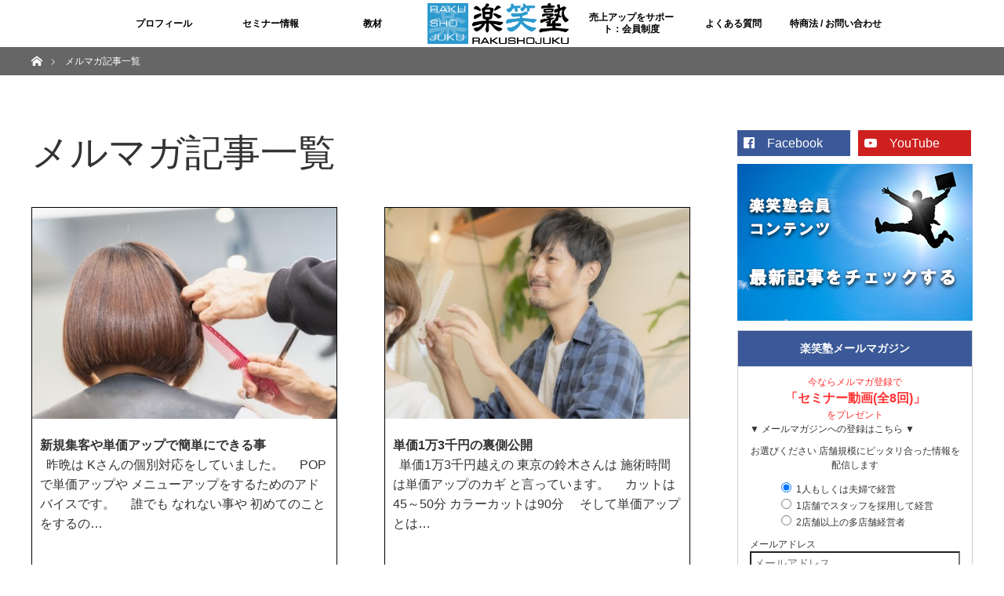

--- FILE ---
content_type: text/html; charset=UTF-8
request_url: https://enkan-hanjyou.com/mmag/date/2023/09/
body_size: 17392
content:
<!DOCTYPE html>
<html class="pc" dir="ltr" lang="ja">
<head>
<meta charset="UTF-8">
<!--[if IE]><meta http-equiv="X-UA-Compatible" content="IE=edge"><![endif]-->
<meta name="viewport" content="width=device-width">
<title>2023年 9月の記事一覧9月, 2023 | 繁盛促進研究所 楽笑塾</title>
<link rel="pingback" href="https://enkan-hanjyou.com/renewal/xmlrpc.php">

		<!-- All in One SEO 4.9.3 - aioseo.com -->
	<meta name="robots" content="noindex, max-snippet:-1, max-image-preview:large, max-video-preview:-1" />
	<link rel="canonical" href="https://enkan-hanjyou.com/mmag/date/2023/09/" />
	<link rel="next" href="https://enkan-hanjyou.com/mmag/date/2023/09/page/2/" />
	<meta name="generator" content="All in One SEO (AIOSEO) 4.9.3" />
		<script type="application/ld+json" class="aioseo-schema">
			{"@context":"https:\/\/schema.org","@graph":[{"@type":"BreadcrumbList","@id":"https:\/\/enkan-hanjyou.com\/mmag\/date\/2023\/09\/#breadcrumblist","itemListElement":[{"@type":"ListItem","@id":"https:\/\/enkan-hanjyou.com#listItem","position":1,"name":"Home","item":"https:\/\/enkan-hanjyou.com","nextItem":{"@type":"ListItem","@id":"https:\/\/enkan-hanjyou.com\/date\/2023\/#listItem","name":2023}},{"@type":"ListItem","@id":"https:\/\/enkan-hanjyou.com\/date\/2023\/#listItem","position":2,"name":2023,"item":"https:\/\/enkan-hanjyou.com\/date\/2023\/","nextItem":{"@type":"ListItem","@id":"https:\/\/enkan-hanjyou.com\/date\/2023\/09\/#listItem","name":"09"},"previousItem":{"@type":"ListItem","@id":"https:\/\/enkan-hanjyou.com#listItem","name":"Home"}},{"@type":"ListItem","@id":"https:\/\/enkan-hanjyou.com\/date\/2023\/09\/#listItem","position":3,"name":"09","previousItem":{"@type":"ListItem","@id":"https:\/\/enkan-hanjyou.com\/date\/2023\/#listItem","name":2023}}]},{"@type":"CollectionPage","@id":"https:\/\/enkan-hanjyou.com\/mmag\/date\/2023\/09\/#collectionpage","url":"https:\/\/enkan-hanjyou.com\/mmag\/date\/2023\/09\/","name":"9\u6708, 2023 | \u7e41\u76db\u4fc3\u9032\u7814\u7a76\u6240 \u697d\u7b11\u587e","inLanguage":"ja","isPartOf":{"@id":"https:\/\/enkan-hanjyou.com\/#website"},"breadcrumb":{"@id":"https:\/\/enkan-hanjyou.com\/mmag\/date\/2023\/09\/#breadcrumblist"}},{"@type":"Organization","@id":"https:\/\/enkan-hanjyou.com\/#organization","name":"\u697d\u7b11\u587e","description":"\u7e41\u76db\u4fc3\u9032\u7814\u7a76\u6240 \u697d\u7b11\u587e\u306f\u3001\u7f8e\u5bb9\u5ba4 \u53ca\u3073 \u7d4c\u55b6\u8005 \u306e\u305f\u3081\u306e \u65b0\u898f\u30fb\u96c6\u5ba2\u30fb\u58f2\u4e0a\u30a2\u30c3\u30d7\u30fb\u8ca9\u4fc3\u7269\u30fb\u30b9\u30bf\u30c3\u30d5\u80b2\u6210\u3092\u5b66\u3076\u30b5\u30dd\u30fc\u30c8\u30d7\u30ed\u30b0\u30e9\u30e0\u3067\u3059\u3002","url":"https:\/\/enkan-hanjyou.com\/","telephone":"+81559435058","logo":{"@type":"ImageObject","url":"https:\/\/enkan-hanjyou.com\/renewal\/wp-content\/themes\/RAKUSHO-JUKU\/img\/header\/header_logo.png","@id":"https:\/\/enkan-hanjyou.com\/mmag\/date\/2023\/09\/#organizationLogo"},"image":{"@id":"https:\/\/enkan-hanjyou.com\/mmag\/date\/2023\/09\/#organizationLogo"},"sameAs":["https:\/\/www.youtube.com\/channel\/UCeA8vtT52sNiX9tKOfiQpXg"]},{"@type":"WebSite","@id":"https:\/\/enkan-hanjyou.com\/#website","url":"https:\/\/enkan-hanjyou.com\/","name":"\u7e41\u76db\u4fc3\u9032\u7814\u7a76\u6240 \u697d\u7b11\u587e","description":"\u7e41\u76db\u4fc3\u9032\u7814\u7a76\u6240 \u697d\u7b11\u587e\u306f\u3001\u7f8e\u5bb9\u5ba4 \u53ca\u3073 \u7d4c\u55b6\u8005 \u306e\u305f\u3081\u306e \u65b0\u898f\u30fb\u96c6\u5ba2\u30fb\u58f2\u4e0a\u30a2\u30c3\u30d7\u30fb\u8ca9\u4fc3\u7269\u30fb\u30b9\u30bf\u30c3\u30d5\u80b2\u6210\u3092\u5b66\u3076\u30b5\u30dd\u30fc\u30c8\u30d7\u30ed\u30b0\u30e9\u30e0\u3067\u3059\u3002","inLanguage":"ja","publisher":{"@id":"https:\/\/enkan-hanjyou.com\/#organization"}}]}
		</script>
		<!-- All in One SEO -->

<link rel="alternate" type="application/rss+xml" title="繁盛促進研究所 楽笑塾 &raquo; フィード" href="https://enkan-hanjyou.com/feed/" />
<link rel="alternate" type="application/rss+xml" title="繁盛促進研究所 楽笑塾 &raquo; コメントフィード" href="https://enkan-hanjyou.com/comments/feed/" />
<link rel="alternate" type="application/rss+xml" title="繁盛促進研究所 楽笑塾 &raquo; メルマガ記事 フィード" href="https://enkan-hanjyou.com/mmag/feed/" />
<style id='wp-img-auto-sizes-contain-inline-css' type='text/css'>
img:is([sizes=auto i],[sizes^="auto," i]){contain-intrinsic-size:3000px 1500px}
/*# sourceURL=wp-img-auto-sizes-contain-inline-css */
</style>
<link rel='stylesheet' id='style-css' href='https://enkan-hanjyou.com/renewal/wp-content/themes/RAKUSHO-JUKU/style.css?ver=20201106' type='text/css' media='all' />
<style id='wp-emoji-styles-inline-css' type='text/css'>

	img.wp-smiley, img.emoji {
		display: inline !important;
		border: none !important;
		box-shadow: none !important;
		height: 1em !important;
		width: 1em !important;
		margin: 0 0.07em !important;
		vertical-align: -0.1em !important;
		background: none !important;
		padding: 0 !important;
	}
/*# sourceURL=wp-emoji-styles-inline-css */
</style>
<style id='wp-block-library-inline-css' type='text/css'>
:root{--wp-block-synced-color:#7a00df;--wp-block-synced-color--rgb:122,0,223;--wp-bound-block-color:var(--wp-block-synced-color);--wp-editor-canvas-background:#ddd;--wp-admin-theme-color:#007cba;--wp-admin-theme-color--rgb:0,124,186;--wp-admin-theme-color-darker-10:#006ba1;--wp-admin-theme-color-darker-10--rgb:0,107,160.5;--wp-admin-theme-color-darker-20:#005a87;--wp-admin-theme-color-darker-20--rgb:0,90,135;--wp-admin-border-width-focus:2px}@media (min-resolution:192dpi){:root{--wp-admin-border-width-focus:1.5px}}.wp-element-button{cursor:pointer}:root .has-very-light-gray-background-color{background-color:#eee}:root .has-very-dark-gray-background-color{background-color:#313131}:root .has-very-light-gray-color{color:#eee}:root .has-very-dark-gray-color{color:#313131}:root .has-vivid-green-cyan-to-vivid-cyan-blue-gradient-background{background:linear-gradient(135deg,#00d084,#0693e3)}:root .has-purple-crush-gradient-background{background:linear-gradient(135deg,#34e2e4,#4721fb 50%,#ab1dfe)}:root .has-hazy-dawn-gradient-background{background:linear-gradient(135deg,#faaca8,#dad0ec)}:root .has-subdued-olive-gradient-background{background:linear-gradient(135deg,#fafae1,#67a671)}:root .has-atomic-cream-gradient-background{background:linear-gradient(135deg,#fdd79a,#004a59)}:root .has-nightshade-gradient-background{background:linear-gradient(135deg,#330968,#31cdcf)}:root .has-midnight-gradient-background{background:linear-gradient(135deg,#020381,#2874fc)}:root{--wp--preset--font-size--normal:16px;--wp--preset--font-size--huge:42px}.has-regular-font-size{font-size:1em}.has-larger-font-size{font-size:2.625em}.has-normal-font-size{font-size:var(--wp--preset--font-size--normal)}.has-huge-font-size{font-size:var(--wp--preset--font-size--huge)}.has-text-align-center{text-align:center}.has-text-align-left{text-align:left}.has-text-align-right{text-align:right}.has-fit-text{white-space:nowrap!important}#end-resizable-editor-section{display:none}.aligncenter{clear:both}.items-justified-left{justify-content:flex-start}.items-justified-center{justify-content:center}.items-justified-right{justify-content:flex-end}.items-justified-space-between{justify-content:space-between}.screen-reader-text{border:0;clip-path:inset(50%);height:1px;margin:-1px;overflow:hidden;padding:0;position:absolute;width:1px;word-wrap:normal!important}.screen-reader-text:focus{background-color:#ddd;clip-path:none;color:#444;display:block;font-size:1em;height:auto;left:5px;line-height:normal;padding:15px 23px 14px;text-decoration:none;top:5px;width:auto;z-index:100000}html :where(.has-border-color){border-style:solid}html :where([style*=border-top-color]){border-top-style:solid}html :where([style*=border-right-color]){border-right-style:solid}html :where([style*=border-bottom-color]){border-bottom-style:solid}html :where([style*=border-left-color]){border-left-style:solid}html :where([style*=border-width]){border-style:solid}html :where([style*=border-top-width]){border-top-style:solid}html :where([style*=border-right-width]){border-right-style:solid}html :where([style*=border-bottom-width]){border-bottom-style:solid}html :where([style*=border-left-width]){border-left-style:solid}html :where(img[class*=wp-image-]){height:auto;max-width:100%}:where(figure){margin:0 0 1em}html :where(.is-position-sticky){--wp-admin--admin-bar--position-offset:var(--wp-admin--admin-bar--height,0px)}@media screen and (max-width:600px){html :where(.is-position-sticky){--wp-admin--admin-bar--position-offset:0px}}

/*# sourceURL=wp-block-library-inline-css */
</style><style id='global-styles-inline-css' type='text/css'>
:root{--wp--preset--aspect-ratio--square: 1;--wp--preset--aspect-ratio--4-3: 4/3;--wp--preset--aspect-ratio--3-4: 3/4;--wp--preset--aspect-ratio--3-2: 3/2;--wp--preset--aspect-ratio--2-3: 2/3;--wp--preset--aspect-ratio--16-9: 16/9;--wp--preset--aspect-ratio--9-16: 9/16;--wp--preset--color--black: #000000;--wp--preset--color--cyan-bluish-gray: #abb8c3;--wp--preset--color--white: #ffffff;--wp--preset--color--pale-pink: #f78da7;--wp--preset--color--vivid-red: #cf2e2e;--wp--preset--color--luminous-vivid-orange: #ff6900;--wp--preset--color--luminous-vivid-amber: #fcb900;--wp--preset--color--light-green-cyan: #7bdcb5;--wp--preset--color--vivid-green-cyan: #00d084;--wp--preset--color--pale-cyan-blue: #8ed1fc;--wp--preset--color--vivid-cyan-blue: #0693e3;--wp--preset--color--vivid-purple: #9b51e0;--wp--preset--gradient--vivid-cyan-blue-to-vivid-purple: linear-gradient(135deg,rgb(6,147,227) 0%,rgb(155,81,224) 100%);--wp--preset--gradient--light-green-cyan-to-vivid-green-cyan: linear-gradient(135deg,rgb(122,220,180) 0%,rgb(0,208,130) 100%);--wp--preset--gradient--luminous-vivid-amber-to-luminous-vivid-orange: linear-gradient(135deg,rgb(252,185,0) 0%,rgb(255,105,0) 100%);--wp--preset--gradient--luminous-vivid-orange-to-vivid-red: linear-gradient(135deg,rgb(255,105,0) 0%,rgb(207,46,46) 100%);--wp--preset--gradient--very-light-gray-to-cyan-bluish-gray: linear-gradient(135deg,rgb(238,238,238) 0%,rgb(169,184,195) 100%);--wp--preset--gradient--cool-to-warm-spectrum: linear-gradient(135deg,rgb(74,234,220) 0%,rgb(151,120,209) 20%,rgb(207,42,186) 40%,rgb(238,44,130) 60%,rgb(251,105,98) 80%,rgb(254,248,76) 100%);--wp--preset--gradient--blush-light-purple: linear-gradient(135deg,rgb(255,206,236) 0%,rgb(152,150,240) 100%);--wp--preset--gradient--blush-bordeaux: linear-gradient(135deg,rgb(254,205,165) 0%,rgb(254,45,45) 50%,rgb(107,0,62) 100%);--wp--preset--gradient--luminous-dusk: linear-gradient(135deg,rgb(255,203,112) 0%,rgb(199,81,192) 50%,rgb(65,88,208) 100%);--wp--preset--gradient--pale-ocean: linear-gradient(135deg,rgb(255,245,203) 0%,rgb(182,227,212) 50%,rgb(51,167,181) 100%);--wp--preset--gradient--electric-grass: linear-gradient(135deg,rgb(202,248,128) 0%,rgb(113,206,126) 100%);--wp--preset--gradient--midnight: linear-gradient(135deg,rgb(2,3,129) 0%,rgb(40,116,252) 100%);--wp--preset--font-size--small: 13px;--wp--preset--font-size--medium: 20px;--wp--preset--font-size--large: 36px;--wp--preset--font-size--x-large: 42px;--wp--preset--spacing--20: 0.44rem;--wp--preset--spacing--30: 0.67rem;--wp--preset--spacing--40: 1rem;--wp--preset--spacing--50: 1.5rem;--wp--preset--spacing--60: 2.25rem;--wp--preset--spacing--70: 3.38rem;--wp--preset--spacing--80: 5.06rem;--wp--preset--shadow--natural: 6px 6px 9px rgba(0, 0, 0, 0.2);--wp--preset--shadow--deep: 12px 12px 50px rgba(0, 0, 0, 0.4);--wp--preset--shadow--sharp: 6px 6px 0px rgba(0, 0, 0, 0.2);--wp--preset--shadow--outlined: 6px 6px 0px -3px rgb(255, 255, 255), 6px 6px rgb(0, 0, 0);--wp--preset--shadow--crisp: 6px 6px 0px rgb(0, 0, 0);}:where(.is-layout-flex){gap: 0.5em;}:where(.is-layout-grid){gap: 0.5em;}body .is-layout-flex{display: flex;}.is-layout-flex{flex-wrap: wrap;align-items: center;}.is-layout-flex > :is(*, div){margin: 0;}body .is-layout-grid{display: grid;}.is-layout-grid > :is(*, div){margin: 0;}:where(.wp-block-columns.is-layout-flex){gap: 2em;}:where(.wp-block-columns.is-layout-grid){gap: 2em;}:where(.wp-block-post-template.is-layout-flex){gap: 1.25em;}:where(.wp-block-post-template.is-layout-grid){gap: 1.25em;}.has-black-color{color: var(--wp--preset--color--black) !important;}.has-cyan-bluish-gray-color{color: var(--wp--preset--color--cyan-bluish-gray) !important;}.has-white-color{color: var(--wp--preset--color--white) !important;}.has-pale-pink-color{color: var(--wp--preset--color--pale-pink) !important;}.has-vivid-red-color{color: var(--wp--preset--color--vivid-red) !important;}.has-luminous-vivid-orange-color{color: var(--wp--preset--color--luminous-vivid-orange) !important;}.has-luminous-vivid-amber-color{color: var(--wp--preset--color--luminous-vivid-amber) !important;}.has-light-green-cyan-color{color: var(--wp--preset--color--light-green-cyan) !important;}.has-vivid-green-cyan-color{color: var(--wp--preset--color--vivid-green-cyan) !important;}.has-pale-cyan-blue-color{color: var(--wp--preset--color--pale-cyan-blue) !important;}.has-vivid-cyan-blue-color{color: var(--wp--preset--color--vivid-cyan-blue) !important;}.has-vivid-purple-color{color: var(--wp--preset--color--vivid-purple) !important;}.has-black-background-color{background-color: var(--wp--preset--color--black) !important;}.has-cyan-bluish-gray-background-color{background-color: var(--wp--preset--color--cyan-bluish-gray) !important;}.has-white-background-color{background-color: var(--wp--preset--color--white) !important;}.has-pale-pink-background-color{background-color: var(--wp--preset--color--pale-pink) !important;}.has-vivid-red-background-color{background-color: var(--wp--preset--color--vivid-red) !important;}.has-luminous-vivid-orange-background-color{background-color: var(--wp--preset--color--luminous-vivid-orange) !important;}.has-luminous-vivid-amber-background-color{background-color: var(--wp--preset--color--luminous-vivid-amber) !important;}.has-light-green-cyan-background-color{background-color: var(--wp--preset--color--light-green-cyan) !important;}.has-vivid-green-cyan-background-color{background-color: var(--wp--preset--color--vivid-green-cyan) !important;}.has-pale-cyan-blue-background-color{background-color: var(--wp--preset--color--pale-cyan-blue) !important;}.has-vivid-cyan-blue-background-color{background-color: var(--wp--preset--color--vivid-cyan-blue) !important;}.has-vivid-purple-background-color{background-color: var(--wp--preset--color--vivid-purple) !important;}.has-black-border-color{border-color: var(--wp--preset--color--black) !important;}.has-cyan-bluish-gray-border-color{border-color: var(--wp--preset--color--cyan-bluish-gray) !important;}.has-white-border-color{border-color: var(--wp--preset--color--white) !important;}.has-pale-pink-border-color{border-color: var(--wp--preset--color--pale-pink) !important;}.has-vivid-red-border-color{border-color: var(--wp--preset--color--vivid-red) !important;}.has-luminous-vivid-orange-border-color{border-color: var(--wp--preset--color--luminous-vivid-orange) !important;}.has-luminous-vivid-amber-border-color{border-color: var(--wp--preset--color--luminous-vivid-amber) !important;}.has-light-green-cyan-border-color{border-color: var(--wp--preset--color--light-green-cyan) !important;}.has-vivid-green-cyan-border-color{border-color: var(--wp--preset--color--vivid-green-cyan) !important;}.has-pale-cyan-blue-border-color{border-color: var(--wp--preset--color--pale-cyan-blue) !important;}.has-vivid-cyan-blue-border-color{border-color: var(--wp--preset--color--vivid-cyan-blue) !important;}.has-vivid-purple-border-color{border-color: var(--wp--preset--color--vivid-purple) !important;}.has-vivid-cyan-blue-to-vivid-purple-gradient-background{background: var(--wp--preset--gradient--vivid-cyan-blue-to-vivid-purple) !important;}.has-light-green-cyan-to-vivid-green-cyan-gradient-background{background: var(--wp--preset--gradient--light-green-cyan-to-vivid-green-cyan) !important;}.has-luminous-vivid-amber-to-luminous-vivid-orange-gradient-background{background: var(--wp--preset--gradient--luminous-vivid-amber-to-luminous-vivid-orange) !important;}.has-luminous-vivid-orange-to-vivid-red-gradient-background{background: var(--wp--preset--gradient--luminous-vivid-orange-to-vivid-red) !important;}.has-very-light-gray-to-cyan-bluish-gray-gradient-background{background: var(--wp--preset--gradient--very-light-gray-to-cyan-bluish-gray) !important;}.has-cool-to-warm-spectrum-gradient-background{background: var(--wp--preset--gradient--cool-to-warm-spectrum) !important;}.has-blush-light-purple-gradient-background{background: var(--wp--preset--gradient--blush-light-purple) !important;}.has-blush-bordeaux-gradient-background{background: var(--wp--preset--gradient--blush-bordeaux) !important;}.has-luminous-dusk-gradient-background{background: var(--wp--preset--gradient--luminous-dusk) !important;}.has-pale-ocean-gradient-background{background: var(--wp--preset--gradient--pale-ocean) !important;}.has-electric-grass-gradient-background{background: var(--wp--preset--gradient--electric-grass) !important;}.has-midnight-gradient-background{background: var(--wp--preset--gradient--midnight) !important;}.has-small-font-size{font-size: var(--wp--preset--font-size--small) !important;}.has-medium-font-size{font-size: var(--wp--preset--font-size--medium) !important;}.has-large-font-size{font-size: var(--wp--preset--font-size--large) !important;}.has-x-large-font-size{font-size: var(--wp--preset--font-size--x-large) !important;}
/*# sourceURL=global-styles-inline-css */
</style>

<style id='classic-theme-styles-inline-css' type='text/css'>
/*! This file is auto-generated */
.wp-block-button__link{color:#fff;background-color:#32373c;border-radius:9999px;box-shadow:none;text-decoration:none;padding:calc(.667em + 2px) calc(1.333em + 2px);font-size:1.125em}.wp-block-file__button{background:#32373c;color:#fff;text-decoration:none}
/*# sourceURL=/wp-includes/css/classic-themes.min.css */
</style>
<link rel='stylesheet' id='contact-form-7-css' href='https://enkan-hanjyou.com/renewal/wp-content/plugins/contact-form-7/includes/css/styles.css?ver=6.1.4' type='text/css' media='all' />
<script type="text/javascript" src="https://enkan-hanjyou.com/renewal/wp-includes/js/jquery/jquery.min.js?ver=3.7.1" id="jquery-core-js"></script>
<script type="text/javascript" src="https://enkan-hanjyou.com/renewal/wp-includes/js/jquery/jquery-migrate.min.js?ver=3.4.1" id="jquery-migrate-js"></script>
<link rel="https://api.w.org/" href="https://enkan-hanjyou.com/wp-json/" />    <script type="text/javascript">
        var ajaxurl = 'https://enkan-hanjyou.com/renewal/wp-admin/admin-ajax.php';
    </script>
    
<link rel="alternate" type="application/rss+xml" title="ポッドキャストの RSS フィード" href="https://enkan-hanjyou.com/feed/podcast" />

<!-- Google Tag Manager -->
<script>(function(w,d,s,l,i){w[l]=w[l]||[];w[l].push({'gtm.start':
new Date().getTime(),event:'gtm.js'});var f=d.getElementsByTagName(s)[0],
j=d.createElement(s),dl=l!='dataLayer'?'&l='+l:'';j.async=true;j.src=
'https://www.googletagmanager.com/gtm.js?id='+i+dl;f.parentNode.insertBefore(j,f);
})(window,document,'script','dataLayer','GTM-5VNFQRT');</script>
<!-- End Google Tag Manager -->

<!--<script src="https://enkan-hanjyou.com/renewal/wp-content/themes/RAKUSHO-JUKU/js/jquery.easing.1.3.js?ver=20201106"></script>-->
<script src="https://enkan-hanjyou.com/renewal/wp-content/themes/RAKUSHO-JUKU/js/jscript.js?ver=20201106"></script>


<link rel="stylesheet" media="screen and (max-width:770px)" href="https://enkan-hanjyou.com/renewal/wp-content/themes/RAKUSHO-JUKU/footer-bar/footer-bar.css?ver=20201106">
<script src="https://enkan-hanjyou.com/renewal/wp-content/themes/RAKUSHO-JUKU/js/comment.js?ver=20201106"></script>

<link rel="stylesheet" media="screen and (max-width:770px)" href="https://enkan-hanjyou.com/renewal/wp-content/themes/RAKUSHO-JUKU/responsive.css?ver=20201106">

<style type="text/css">
body, input, textarea { font-family: Verdana, "ヒラギノ角ゴ ProN W3", "Hiragino Kaku Gothic ProN", "メイリオ", Meiryo, sans-serif; }
.rich_font { font-family: "Times New Roman" , "游明朝" , "Yu Mincho" , "游明朝体" , "YuMincho" , "ヒラギノ明朝 Pro W3" , "Hiragino Mincho Pro" , "HiraMinProN-W3" , "HGS明朝E" , "ＭＳ Ｐ明朝" , "MS PMincho" , serif; font-weight:400; }

body { font-size:15px; }

.pc #header .logo { font-size:21px; }
.mobile #header .logo { font-size:18px; }
#header_logo_index .logo { font-size:40px; }
#footer_logo_index .logo { font-size:40px; }
#header_logo_index .desc { font-size:12px; }
#footer_logo .desc { font-size:12px; }
.pc #index_content1 .index_content_header .headline { font-size:40px; }
.pc #index_content1 .index_content_header .desc { font-size:15px; }
.pc #index_content2 .index_content_header .headline { font-size:40px; }
.pc #index_content2 .index_content_header .desc { font-size:15px; }
.pc #index_dis .index_content_header .headline { font-size:40px; }
.pc #index_dis .index_content_header .desc { font-size:15px; }

.pc #index_dis .index_content_header3 .headline { font-size:40px; }
.pc #index_dis .index_content_header3 .desc { font-size:15px; }


.pc #header, #bread_crumb, .pc #global_menu ul ul a, #index_dis_slider .link, #previous_next_post .label, #related_post .headline span, #comment_headline span, .side_headline span, .widget_search #search-btn input, .widget_search #searchsubmit, .side_widget.google_search #searchsubmit, .page_navi span.current
 { background-color:#EDEDED; }

.footer_menu li.no_link a { color:#EDEDED; }

.post_content a{ color:#1CA0E3; }
a:hover, #comment_header ul li a:hover, .pc #global_menu > ul > li.active > a, .pc #global_menu li.current-menu-item > a, .pc #global_menu > ul > li > a:hover, #header_logo .logo a:hover, #bread_crumb li.home a:hover:before, #bread_crumb li a:hover
 { color:#1CA0E3; }

#global_menu ul ul a:hover, #return_top a:hover, .next_page_link a:hover, .page_navi a:hover, .collapse_category_list li a:hover .count, .index_box_list .link:hover, .index_content_header2 .link a:hover, #index_blog_list li .category a:hover, .slick-arrow:hover, #index_dis_slider .link:hover, #header_logo_index .link:hover,
 #previous_next_page a:hover, .page_navi p.back a:hover, #post_meta_top .category a:hover, .collapse_category_list li a:hover .count, .mobile #global_menu li a:hover,
   #wp-calendar td a:hover, #wp-calendar #prev a:hover, #wp-calendar #next a:hover, .widget_search #search-btn input:hover, .widget_search #searchsubmit:hover, .side_widget.google_search #searchsubmit:hover,
    #submit_comment:hover, #comment_header ul li a:hover, #comment_header ul li.comment_switch_active a, #comment_header #comment_closed p, #post_pagination a:hover, #post_pagination p, a.menu_button:hover, .mobile .footer_menu a:hover, .mobile #footer_menu_bottom li a:hover, .post_content .bt_orion:hover
     { background-color:#1CA0E3; }

#comment_textarea textarea:focus, #guest_info input:focus, #comment_header ul li a:hover, #comment_header ul li.comment_switch_active a, #comment_header #comment_closed p
 { border-color:#1CA0E3; }

#comment_header ul li.comment_switch_active a:after, #comment_header #comment_closed p:after
 { border-color:#1CA0E3 transparent transparent transparent; }

.collapse_category_list li a:before
 { border-color: transparent transparent transparent #1CA0E3; }




#header_logo{
  display: none;
}

#header_menu_logo{
  position: relative;
  width: 50px;
  height: 0px;
  display: inline-block;
}

#header_menu_logo:after{
  content:'';
  position: absolute;
  top: -34px;
  left: -34px;
  background: url("https://enkan-hanjyou.com/renewal/wp-content/themes/RAKUSHO-JUKU/img/header/header_logo.png") no-repeat center center;
  background-size: contain;
  display: block;
  width: 120px;
  height: 60px;
}

.pc #global_menu > ul > li > a{
  color: #000;
  padding-left: 0px;
  padding-right: 0px;
}

.pc #global_menu > ul > li{
  width: 130px;
  padding-left: 0px;
  padding-right: 0px;
}

#header_logo_index{
  display: none !important;
}

#header_slider .link{
  text-indent: 0px;
}

.pc .home #header{
  position: fixed;
  top: 0px;
}
@media screen and ( min-width: 481px )
#body.home {
  padding-top: 60px;
}

a.slide_item_1{
  color: #fff;
  text-align: center;
  font-family: "Times New Roman" , "游明朝" , "Yu Mincho" , "游明朝体" , "YuMincho" , "ヒラギノ明朝 Pro W3" , "Hiragino Mincho Pro" , "HiraMinProN-W3" , "HGS明朝E" , "ＭＳ Ｐ明朝" , "MS PMincho" , serif;
  font-weight: 800;
  text-shadow: 0px 0px 5px rgba(0,0,0,1),0px 0px 5px rgba(0,0,0,1);
  /* position: absolute; */
}
a.slide_item_1 .slide_inside{
  width: 100%;
  display: inline-block;
  position: absolute;
  top: 50%;
  left: 0px;
  transform: translateY(-50%);
  -webkit-transform: translateY(-50%);
}
a.slide_item_1 *{
  font-style: normal;
  font-size: 30px;
  line-height: 1.8;
}

a.slide_item_1 em{
  font-size: 150%;
  font-weight: 400;
  line-height: 1.2;
}

#post_meta_top{
    display: inline-block;
    height: 42px;
    vertical-align: top;
    margin-top: -10px;
}

#single_share_top{
    display: inline-block;
}

@media screen and (max-width: 480px){
    #global_menu #menu-item-30{
        display: none;
    }
#header_logo a{
  position: relative;
  display: inline-block;
  text-indent: -10000px;
}
#header_logo a:before{
  content: '';
  display: block;
  position: absolute;
  top: 10%;
  left: 0;
  width: 100%;
  height: 80%;
  background: url("https://enkan-hanjyou.com/renewal/wp-content/themes/RAKUSHO-JUKU/img/header/header_logo.png") left center no-repeat;
  background-size: contain; 
}
}

.custom-password-message {
  border: 1px solid;
  color: #f33;
  display: table;
  margin: 0 auto !important;
  padding: 0 20px;
}

</style>


<script type="text/javascript">
jQuery(document).ready(function($) {

  $("a").bind("focus",function(){if(this.blur)this.blur();});
  $("a.target_blank").attr("target","_blank");

  $('#return_top a, #header_logo_index a').click(function() {
    var myHref= $(this).attr("href");
          var myPos = $(myHref).offset().top;
        $("html,body").animate({scrollTop : myPos}, 1000, 'easeOutExpo');
    return false;
  });

  $(window).load(function() {
   $('#header_image .title').delay(1000).fadeIn(3000);
  });


});
</script>


<link rel="icon" href="https://enkan-hanjyou.com/renewal/wp-content/uploads/2020/05/cropped-raku-32x32.png" sizes="32x32" />
<link rel="icon" href="https://enkan-hanjyou.com/renewal/wp-content/uploads/2020/05/cropped-raku-192x192.png" sizes="192x192" />
<link rel="apple-touch-icon" href="https://enkan-hanjyou.com/renewal/wp-content/uploads/2020/05/cropped-raku-180x180.png" />
<meta name="msapplication-TileImage" content="https://enkan-hanjyou.com/renewal/wp-content/uploads/2020/05/cropped-raku-270x270.png" />

<script src="https://ajax.googleapis.com/ajax/libs/jquery/1.12.4/jquery.min.js"></script>

<link href="https://fonts.googleapis.com/css?family=Michroma" rel="stylesheet">

<link href="https://enkan-hanjyou.com/css/styles.css?20230207" rel="stylesheet">

<!-- Facebook Pixel Code -->
<script>
  !function(f,b,e,v,n,t,s)
  {if(f.fbq)return;n=f.fbq=function(){n.callMethod?
  n.callMethod.apply(n,arguments):n.queue.push(arguments)};
  if(!f._fbq)f._fbq=n;n.push=n;n.loaded=!0;n.version='2.0';
  n.queue=[];t=b.createElement(e);t.async=!0;
  t.src=v;s=b.getElementsByTagName(e)[0];
  s.parentNode.insertBefore(t,s)}(window, document,'script',
  'https://connect.facebook.net/en_US/fbevents.js');
  fbq('init', '198704900560931');
  fbq('track', 'PageView');
</script>
<noscript><img height="1" width="1" style="display:none"
  src="https://www.facebook.com/tr?id=198704900560931&ev=PageView&noscript=1"
/></noscript>
<!-- End Facebook Pixel Code -->

<!-- Global site tag (gtag.js) - Google Analytics -->
<script async src="https://www.googletagmanager.com/gtag/js?id=UA-41323115-1"></script>
<script>
  window.dataLayer = window.dataLayer || [];
  function gtag(){dataLayer.push(arguments);}
  gtag('js', new Date());

  gtag('config', 'UA-41323115-1');
</script>

<!-- Ptengine Tag -->
<script src="https://js.ptengine.jp/5de694ec.js"></script>
<!-- End Ptengine Tag -->

</head>
<body id="body" class="archive date post-type-archive post-type-archive-mmag wp-theme-RAKUSHO-JUKU">



 <div id="top">

  <div id="header">
   <div id="header_inner">
    <div id="header_logo">
     <div id="logo_text">
 <h1 class="logo rich_font"><a href="https://enkan-hanjyou.com/">繁盛促進研究所 楽笑塾</a></h1>
</div>
    </div>
        <a href="#" class="menu_button"><span>menu</span></a>
    <div id="global_menu">
     <ul id="menu-%e3%82%b0%e3%83%ad%e3%83%8a%e3%83%93" class="menu"><li id="menu-item-19" class="menu-item menu-item-type-post_type menu-item-object-page menu-item-19"><a href="https://enkan-hanjyou.com/profile/">プロフィール　</a></li>
<li id="menu-item-21" class="menu-item menu-item-type-custom menu-item-object-custom menu-item-21"><a href="/seminar">セミナー情報</a></li>
<li id="menu-item-34880" class="menu-item menu-item-type-post_type menu-item-object-page menu-item-34880"><a href="https://enkan-hanjyou.com/rakusho-products/">教材</a></li>
<li id="menu-item-30" class="menu-item menu-item-type-post_type menu-item-object-page menu-item-home menu-item-30"><a href="https://enkan-hanjyou.com/"><span id="header_menu_logo"></span></a></li>
<li id="menu-item-25" class="nav_kaiin menu-item menu-item-type-custom menu-item-object-custom menu-item-25"><a href="https://support.enkan-hanjyou.com/member/">売上アップをサポート：会員制度</a></li>
<li id="menu-item-26" class="menu-item menu-item-type-post_type menu-item-object-page menu-item-26"><a href="https://enkan-hanjyou.com/faq/">よくある質問</a></li>
<li id="menu-item-34790" class="menu-item menu-item-type-post_type menu-item-object-page menu-item-34790"><a href="https://enkan-hanjyou.com/contact-us/">特商法 / お問い合わせ</a></li>
</ul>    </div>
       </div><!-- END #header_inner -->
  </div><!-- END #header -->

  
 </div><!-- END #top -->

  
 <div id="main_contents" class="clearfix">


<div id="bread_crumb">

<ul class="clearfix">
 <li itemscope="itemscope" itemtype="http://data-vocabulary.org/Breadcrumb" class="home"><a itemprop="url" href="https://enkan-hanjyou.com/"><span>ホーム</span></a></li>

	 <li class="last">メルマガ記事一覧</li>

</ul>
</div>

<div id="main_col">

  <div id="left_col">

    <div id="archive_header">
              <h2 id="archive_headline" class="rich_font">メルマガ記事一覧</h2>
          </div><!-- END #archive_header -->

          <ol class="clearfix" id="index_blog_list">
                  <li class="clearfix">
            <a class="image" href="https://enkan-hanjyou.com/mmag/33092/" title="新規集客や単価アップで簡単にできる事"><img width="500" height="347" src="https://enkan-hanjyou.com/renewal/wp-content/uploads/2023/09/4446402_s-500x347.jpg" class="attachment-size2 size-size2 wp-post-image" alt="" decoding="async" fetchpriority="high" /></a>
            <a class="title" href="https://enkan-hanjyou.com/mmag/33092/">
              <h3>新規集客や単価アップで簡単にできる事</h3>
              <p>&nbsp; 昨晩は Kさんの個別対応をしていました。 &nbsp; &nbsp; POPで単価アップや メニューアップをするためのアドバイスです。 &nbsp; &nbsp; 誰でも なれない事や 初めてのことをするの&#8230;</p>
            </a>
            <ul class="meta clearfix">
              <li class="date"><time class="entry-date updated" datetime="2023-09-29T10:53:33+09:00">2023.9.29</time></li>            </ul>
          </li>
                  <li class="clearfix">
            <a class="image" href="https://enkan-hanjyou.com/mmag/33030/" title="単価1万3千円の裏側公開"><img width="500" height="347" src="https://enkan-hanjyou.com/renewal/wp-content/uploads/2023/09/22141670_s-500x347.jpg" class="attachment-size2 size-size2 wp-post-image" alt="" decoding="async" /></a>
            <a class="title" href="https://enkan-hanjyou.com/mmag/33030/">
              <h3>単価1万3千円の裏側公開</h3>
              <p>&nbsp; 単価1万3千円越えの 東京の鈴木さんは 施術時間は単価アップのカギ と言っています。 &nbsp; &nbsp; カットは45～50分 カラーカットは90分 &nbsp; &nbsp; そして単価アップとは&#8230;</p>
            </a>
            <ul class="meta clearfix">
              <li class="date"><time class="entry-date updated" datetime="2023-09-28T11:16:56+09:00">2023.9.28</time></li>            </ul>
          </li>
                  <li class="clearfix">
            <a class="image" href="https://enkan-hanjyou.com/mmag/33016/" title="なんだと思います？お客さんへのプレゼントで一番喜ばれるもの"><img width="500" height="347" src="https://enkan-hanjyou.com/renewal/wp-content/uploads/2023/09/26942059_s-500x347.jpg" class="attachment-size2 size-size2 wp-post-image" alt="" decoding="async" /></a>
            <a class="title" href="https://enkan-hanjyou.com/mmag/33016/">
              <h3>なんだと思います？お客さんへのプレゼントで一番喜ばれるもの</h3>
              <p>&nbsp; 今日はこれから売上アップ実践会 新規客をどっと増やす １２の方法と１６のアプローチ について東京会場とズーム同時開催します。 &nbsp; &nbsp; まだホテルにいますが 昨日の夕方 銀座のクラブの関係&#8230;</p>
            </a>
            <ul class="meta clearfix">
              <li class="date"><time class="entry-date updated" datetime="2023-09-26T10:47:22+09:00">2023.9.26</time></li>            </ul>
          </li>
                  <li class="clearfix">
            <a class="image" href="https://enkan-hanjyou.com/mmag/33008/" title="値上げ：高単価で成功してる美容室がしてること"><img width="500" height="347" src="https://enkan-hanjyou.com/renewal/wp-content/uploads/2023/09/4141401_s-500x347.jpg" class="attachment-size2 size-size2 wp-post-image" alt="" decoding="async" loading="lazy" /></a>
            <a class="title" href="https://enkan-hanjyou.com/mmag/33008/">
              <h3>値上げ：高単価で成功してる美容室がしてること</h3>
              <p>&nbsp; 売上アップセミナーは明日ですが 東京で個別対応をしますので 前乗りで今日から東京に向かいます。 &nbsp; &nbsp; 前回のセミナーは ブログで無料集客できることを 一緒に学びました。 &nbsp; &#8230;</p>
            </a>
            <ul class="meta clearfix">
              <li class="date"><time class="entry-date updated" datetime="2023-09-25T09:38:35+09:00">2023.9.25</time></li>            </ul>
          </li>
                  <li class="clearfix">
            <a class="image" href="https://enkan-hanjyou.com/mmag/33005/" title="なぜ？みんなやすくするのか、、、"><img width="500" height="347" src="https://enkan-hanjyou.com/renewal/wp-content/uploads/2023/09/3431544_s-500x347.jpg" class="attachment-size2 size-size2 wp-post-image" alt="" decoding="async" loading="lazy" /></a>
            <a class="title" href="https://enkan-hanjyou.com/mmag/33005/">
              <h3>なぜ？みんなやすくするのか、、、</h3>
              <p>&nbsp; 覚えてますか？ 8月20日配信の無料動画で 無料動画 / 音声 第115回 お客さんが感じる9000円の壁とは？ を配信しました。 &nbsp; &nbsp; 売上はが欲しいのに 価格を上げる、、、単価を上&#8230;</p>
            </a>
            <ul class="meta clearfix">
              <li class="date"><time class="entry-date updated" datetime="2023-09-23T10:05:51+09:00">2023.9.23</time></li>            </ul>
          </li>
                  <li class="clearfix">
            <a class="image" href="https://enkan-hanjyou.com/mmag/33002/" title="知ってましたか？新メニュー・商品は初めの3ヶ月が勝負"><img width="500" height="347" src="https://enkan-hanjyou.com/renewal/wp-content/uploads/2023/09/502321_s-500x347.jpg" class="attachment-size2 size-size2 wp-post-image" alt="" decoding="async" loading="lazy" /></a>
            <a class="title" href="https://enkan-hanjyou.com/mmag/33002/">
              <h3>知ってましたか？新メニュー・商品は初めの3ヶ月が勝負</h3>
              <p>&nbsp; 新いメニューや商品が 安定して売れない、、、 という話をよく聞きます。 この理由は何だと思いますか？ &nbsp; &nbsp; 安定して売れるまでのお客さんの流れは 3つの順序で動きます。 &nbsp; &#8230;</p>
            </a>
            <ul class="meta clearfix">
              <li class="date"><time class="entry-date updated" datetime="2023-09-22T11:16:23+09:00">2023.9.22</time></li>            </ul>
          </li>
                  <li class="clearfix">
            <a class="image" href="https://enkan-hanjyou.com/mmag/32999/" title="1つのメニュー広告1.5万円で年間230万円の売上"><img width="500" height="347" src="https://enkan-hanjyou.com/renewal/wp-content/uploads/2023/09/4181261_s-500x347.jpg" class="attachment-size2 size-size2 wp-post-image" alt="" decoding="async" loading="lazy" /></a>
            <a class="title" href="https://enkan-hanjyou.com/mmag/32999/">
              <h3>1つのメニュー広告1.5万円で年間230万円の売上</h3>
              <p>&nbsp; 先ほどまで 島根県の渡辺さんの インタビュー動画収録と 個別対応をしていました。 &nbsp; &nbsp; そして 夜は東京のOさんと コンサル養成について 個別対応していきます。 &nbsp; &#038;nbs&#8230;</p>
            </a>
            <ul class="meta clearfix">
              <li class="date"><time class="entry-date updated" datetime="2023-09-21T10:03:17+09:00">2023.9.21</time></li>            </ul>
          </li>
                  <li class="clearfix">
            <a class="image" href="https://enkan-hanjyou.com/mmag/32995/" title="使ってみて！売れたコピーを3つ紹介"><img width="500" height="347" src="https://enkan-hanjyou.com/renewal/wp-content/uploads/2023/09/27398948_s-500x347.jpg" class="attachment-size2 size-size2 wp-post-image" alt="" decoding="async" loading="lazy" /></a>
            <a class="title" href="https://enkan-hanjyou.com/mmag/32995/">
              <h3>使ってみて！売れたコピーを3つ紹介</h3>
              <p>&nbsp; 昨日のメルマガに 特にスタッフを採用してる方から 辛かったことや対策など たくさんのメールをいただきました。 &nbsp; &nbsp; その中からいくつかシェアさせて頂きます。 &nbsp; &nbsp;&#8230;</p>
            </a>
            <ul class="meta clearfix">
              <li class="date"><time class="entry-date updated" datetime="2023-09-20T08:54:35+09:00">2023.9.20</time></li>            </ul>
          </li>
                  <li class="clearfix">
            <a class="image" href="https://enkan-hanjyou.com/mmag/32991/" title="売上・レジがおかしい、、打ち間違え？それとも、、、"><img width="500" height="347" src="https://enkan-hanjyou.com/renewal/wp-content/uploads/2023/09/22673152_s-500x347.jpg" class="attachment-size2 size-size2 wp-post-image" alt="" decoding="async" loading="lazy" /></a>
            <a class="title" href="https://enkan-hanjyou.com/mmag/32991/">
              <h3>売上・レジがおかしい、、打ち間違え？それとも、、、</h3>
              <p>&nbsp; まだ暑い中 昨日も東京からゲストDさんが来ました。 &nbsp; &nbsp; 真面目な話から始まって 結局は 明るいうちから お酒を飲むことになるました。 &nbsp; &nbsp; ググると驚きの結果だ&#8230;</p>
            </a>
            <ul class="meta clearfix">
              <li class="date"><time class="entry-date updated" datetime="2023-09-19T12:24:55+09:00">2023.9.19</time></li>            </ul>
          </li>
                  <li class="clearfix">
            <a class="image" href="https://enkan-hanjyou.com/mmag/32988/" title="勉強会のお知らせ：新規客をどっと増やす！ １２の方法と１６の提案アピール"><img width="500" height="347" src="https://enkan-hanjyou.com/renewal/wp-content/uploads/2023/09/23252869_s-500x347.jpg" class="attachment-size2 size-size2 wp-post-image" alt="" decoding="async" loading="lazy" /></a>
            <a class="title" href="https://enkan-hanjyou.com/mmag/32988/">
              <h3>勉強会のお知らせ：新規客をどっと増やす！ １２の方法と１６の提案アピール</h3>
              <p>&nbsp; 今回の勉強会の内容は 新規客をどっと増やす！ １２の方法と１６の提案アピール を学び実践していきます! &nbsp; &nbsp; 初めて参加の方は ・お試し体験無料 ・サポート会員の方には招待状を送りまし&#8230;</p>
            </a>
            <ul class="meta clearfix">
              <li class="date"><time class="entry-date updated" datetime="2023-09-18T10:14:55+09:00">2023.9.18</time></li>            </ul>
          </li>
              </ol><!-- END .post_list -->
        <div class="page_navi clearfix">
<ul class='page-numbers'>
	<li><span aria-current="page" class="page-numbers current">1</span></li>
	<li><a class="page-numbers" href="https://enkan-hanjyou.com/mmag/date/2023/09/page/2/">2</a></li>
	<li><a class="page-numbers" href="https://enkan-hanjyou.com/mmag/date/2023/09/page/3/">3</a></li>
	<li><a class="next page-numbers" href="https://enkan-hanjyou.com/mmag/date/2023/09/page/2/">&raquo;</a></li>
</ul>

</div>

  </div><!-- END #left_col -->

  <div id="side_col">
    <div class="side_widget clearfix widget_text" id="text-2">
			<div class="textwidget"><!-- SNSボタン -->
<div class="social-link">
<ul>
  <li><a class="ico-facebook" href="https://www.facebook.com/%E6%9C%89%E3%83%AF%E3%82%A4%E3%82%A8%E3%82%B9-%E6%A5%BD%E7%AC%91%E5%A1%BE%E3%82%89%E3%81%8F%E3%81%97%E3%82%87%E3%81%86%E3%81%98%E3%82%85%E3%81%8F-289092767920533/" target="_blank" rel="noopener noreferrer">Facebook</a></li>
  <li><a class="ico-youtube" href="https://www.youtube.com/channel/UCeA8vtT52sNiX9tKOfiQpXg" target="_blank" rel="noopener noreferrer">YouTube</a></li>
</ul>
</div>
<!-- /SNSボタン -->

<!-- 楽笑塾会員コンテンツバナー -->
<div id="side_banner_area"><img decoding="async" src="https://enkan-hanjyou.com/renewal/wp-content/themes/RAKUSHO-JUKU/img/common/bnr_side_members.png" /></div>
<!-- /楽笑塾会員コンテンツバナー -->

<!-- 楽笑塾メールマガジン -->
<div class="side_reg_mailmag">
<h3 class="side_headline">楽笑塾メールマガジン</h3>
<p class="catch">今ならメルマガ登録で<strong>「セミナー動画(全8回)」</strong>をプレゼント</p>
▼ メールマガジンへの登録はこちら ▼
<p class="radio_mm_exp">お選びください
<span class="word">店舗規模に</span><span class="word">ピッタリ合った情報を</span><span class="word">配信します</span></p>

<form class="radio_mm_wrap">
<div class="radio_mm_set"><input id="radio_mm1" class="radio_mm" checked="checked" name="radio_mm" type="radio" value="reg1" />
<label for="radio_mm1">1人もしくは夫婦で経営</label></div>
<div class="radio_mm_set"><input id="radio_mm2" class="radio_mm" name="radio_mm" type="radio" value="reg2" />
<label for="radio_mm2">1店舗でスタッフを採用して経営</label></div>
<div class="radio_mm_set"><input id="radio_mm3" class="radio_mm" name="radio_mm" type="radio" value="reg3" />
<label for="radio_mm3">2店舗以上の多店舗経営者</label></div>
</form>
<div class="mail_form"><form id="sem_form" action="https://rakusyomeru.com/np/sesform.php" method="POST" target="_parent">
<div class="form_row">
<div class="form_head"><label for="email">メールアドレス</label></div>
<div class="form_input"><input class="form-control" name="c_mailaddress" type="text" placeholder="メールアドレス" /></div>
</div>
<input class="form-control" name="c_ckmailaddress" type="hidden" value="■" />
<input name="h_planid" type="hidden" value="step_cpj150Gx" />
<input name="h_regchk" type="hidden" value="regist" />
<input name="h_cset" type="hidden" value="UTF-8" />
<input name="c_name" type="hidden" value="■" />
<input name="c_name2" type="hidden" value="■" />
<input name="h_thankspg" type="hidden" value="cpj150Gx7616925sp_thanksys" />
<input name="h_conf_bkbtn" type="hidden" value="on" />
<input name="h_submit_value" type="hidden" value="上記内容で送信する" />
<input name="h_title" type="hidden" value="送信内容の確認" />
<div class="form_btns"><input class="form_btn" type="submit" value="登録する" /></div>
</form></div>
<p class="notice">※購読の解除は、配信されるメルマガの最下段、メルマガ解除キーをクリックすると簡単に解除することができます。
※パソコンでのコンテンツをお送りすることがあります。パソコンのメールアドレスでのご登録をお勧めいたします。</p>

</div>
<script>
  $(function () {
    $('.side_reg_mailmag .radio_mm').change(function(){
      var radio_mm = $(this).val();
      change_reg_mm(radio_mm);
    });
    jQuery(window).ready(function(){
      $('#radio_mm1').prop('checked',true);
    });
    function change_reg_mm(radio_mm){
      switch(radio_mm){
        case 'reg1':
        $('.side_reg_mailmag input[name="h_planid"]').val('step_cpj150Gx');
        $('.side_reg_mailmag input[name="h_thankspg"]').val('cpj150Gx7616925sp_thanksys');
        break;
        case 'reg2':
        $('.side_reg_mailmag input[name="h_planid"]').val('step_cpL150B');
        $('.side_reg_mailmag input[name="h_thankspg"]').val('cpL150B7616925v2_thanksys');
        break;
        case 'reg3':
        $('.side_reg_mailmag input[name="h_planid"]').val('step_cpJ150g');
        $('.side_reg_mailmag input[name="h_thankspg"]').val('cpJ150g7616925w5_thanksys');
        break;
        default:
        $('.side_reg_mailmag input[name="h_planid"]').val('step_cpj150Gx');
        $('.side_reg_mailmag input[name="h_thankspg"]').val('cpj150Gx7616925sp_thanksys');
      }
    }
  });
</script>
<!-- /楽笑塾メールマガジン --></div>
		</div>
<div class="side_widget clearfix ml_ad_widget" id="ml_ad_widget-3">
</div>

            <div class="side_widget clearfix widget_archive" id="">
          <h3 class="side_headline"><span>メルマガ記事のアーカイブ</span></h3>
          <ul>
            	<li><a href='https://enkan-hanjyou.com/mmag/date/2026/01/'>2026年1月</a></li>
	<li><a href='https://enkan-hanjyou.com/mmag/date/2025/12/'>2025年12月</a></li>
	<li><a href='https://enkan-hanjyou.com/mmag/date/2025/11/'>2025年11月</a></li>
	<li><a href='https://enkan-hanjyou.com/mmag/date/2025/10/'>2025年10月</a></li>
	<li><a href='https://enkan-hanjyou.com/mmag/date/2025/09/'>2025年9月</a></li>
	<li><a href='https://enkan-hanjyou.com/mmag/date/2025/08/'>2025年8月</a></li>
	<li><a href='https://enkan-hanjyou.com/mmag/date/2025/07/'>2025年7月</a></li>
	<li><a href='https://enkan-hanjyou.com/mmag/date/2025/06/'>2025年6月</a></li>
	<li><a href='https://enkan-hanjyou.com/mmag/date/2025/05/'>2025年5月</a></li>
	<li><a href='https://enkan-hanjyou.com/mmag/date/2025/04/'>2025年4月</a></li>
	<li><a href='https://enkan-hanjyou.com/mmag/date/2025/03/'>2025年3月</a></li>
	<li><a href='https://enkan-hanjyou.com/mmag/date/2025/02/'>2025年2月</a></li>
	<li><a href='https://enkan-hanjyou.com/mmag/date/2025/01/'>2025年1月</a></li>
	<li><a href='https://enkan-hanjyou.com/mmag/date/2024/12/'>2024年12月</a></li>
	<li><a href='https://enkan-hanjyou.com/mmag/date/2024/11/'>2024年11月</a></li>
	<li><a href='https://enkan-hanjyou.com/mmag/date/2024/10/'>2024年10月</a></li>
	<li><a href='https://enkan-hanjyou.com/mmag/date/2024/09/'>2024年9月</a></li>
	<li><a href='https://enkan-hanjyou.com/mmag/date/2024/08/'>2024年8月</a></li>
	<li><a href='https://enkan-hanjyou.com/mmag/date/2024/07/'>2024年7月</a></li>
	<li><a href='https://enkan-hanjyou.com/mmag/date/2024/06/'>2024年6月</a></li>
	<li><a href='https://enkan-hanjyou.com/mmag/date/2024/05/'>2024年5月</a></li>
	<li><a href='https://enkan-hanjyou.com/mmag/date/2024/04/'>2024年4月</a></li>
	<li><a href='https://enkan-hanjyou.com/mmag/date/2024/03/'>2024年3月</a></li>
	<li><a href='https://enkan-hanjyou.com/mmag/date/2024/02/'>2024年2月</a></li>
	<li><a href='https://enkan-hanjyou.com/mmag/date/2024/01/'>2024年1月</a></li>
	<li><a href='https://enkan-hanjyou.com/mmag/date/2023/12/'>2023年12月</a></li>
	<li><a href='https://enkan-hanjyou.com/mmag/date/2023/11/'>2023年11月</a></li>
	<li><a href='https://enkan-hanjyou.com/mmag/date/2023/10/'>2023年10月</a></li>
	<li><a href='https://enkan-hanjyou.com/mmag/date/2023/09/' aria-current="page">2023年9月</a></li>
	<li><a href='https://enkan-hanjyou.com/mmag/date/2023/08/'>2023年8月</a></li>
	<li><a href='https://enkan-hanjyou.com/mmag/date/2023/07/'>2023年7月</a></li>
	<li><a href='https://enkan-hanjyou.com/mmag/date/2023/06/'>2023年6月</a></li>
	<li><a href='https://enkan-hanjyou.com/mmag/date/2023/05/'>2023年5月</a></li>
	<li><a href='https://enkan-hanjyou.com/mmag/date/2023/04/'>2023年4月</a></li>
	<li><a href='https://enkan-hanjyou.com/mmag/date/2023/03/'>2023年3月</a></li>
	<li><a href='https://enkan-hanjyou.com/mmag/date/2023/02/'>2023年2月</a></li>
	<li><a href='https://enkan-hanjyou.com/mmag/date/2023/01/'>2023年1月</a></li>
	<li><a href='https://enkan-hanjyou.com/mmag/date/2022/12/'>2022年12月</a></li>
	<li><a href='https://enkan-hanjyou.com/mmag/date/2022/11/'>2022年11月</a></li>
	<li><a href='https://enkan-hanjyou.com/mmag/date/2022/10/'>2022年10月</a></li>
	<li><a href='https://enkan-hanjyou.com/mmag/date/2022/09/'>2022年9月</a></li>
	<li><a href='https://enkan-hanjyou.com/mmag/date/2022/08/'>2022年8月</a></li>
	<li><a href='https://enkan-hanjyou.com/mmag/date/2022/07/'>2022年7月</a></li>
	<li><a href='https://enkan-hanjyou.com/mmag/date/2022/06/'>2022年6月</a></li>
	<li><a href='https://enkan-hanjyou.com/mmag/date/2022/05/'>2022年5月</a></li>
	<li><a href='https://enkan-hanjyou.com/mmag/date/2022/04/'>2022年4月</a></li>
	<li><a href='https://enkan-hanjyou.com/mmag/date/2022/03/'>2022年3月</a></li>
	<li><a href='https://enkan-hanjyou.com/mmag/date/2022/02/'>2022年2月</a></li>
	<li><a href='https://enkan-hanjyou.com/mmag/date/2022/01/'>2022年1月</a></li>
	<li><a href='https://enkan-hanjyou.com/mmag/date/2021/12/'>2021年12月</a></li>
	<li><a href='https://enkan-hanjyou.com/mmag/date/2021/11/'>2021年11月</a></li>
	<li><a href='https://enkan-hanjyou.com/mmag/date/2021/10/'>2021年10月</a></li>
	<li><a href='https://enkan-hanjyou.com/mmag/date/2021/09/'>2021年9月</a></li>
	<li><a href='https://enkan-hanjyou.com/mmag/date/2021/08/'>2021年8月</a></li>
	<li><a href='https://enkan-hanjyou.com/mmag/date/2021/07/'>2021年7月</a></li>
	<li><a href='https://enkan-hanjyou.com/mmag/date/2021/06/'>2021年6月</a></li>
	<li><a href='https://enkan-hanjyou.com/mmag/date/2021/05/'>2021年5月</a></li>
	<li><a href='https://enkan-hanjyou.com/mmag/date/2021/04/'>2021年4月</a></li>
	<li><a href='https://enkan-hanjyou.com/mmag/date/2021/03/'>2021年3月</a></li>
	<li><a href='https://enkan-hanjyou.com/mmag/date/2021/02/'>2021年2月</a></li>
	<li><a href='https://enkan-hanjyou.com/mmag/date/2021/01/'>2021年1月</a></li>
	<li><a href='https://enkan-hanjyou.com/mmag/date/2020/12/'>2020年12月</a></li>
	<li><a href='https://enkan-hanjyou.com/mmag/date/2020/11/'>2020年11月</a></li>
	<li><a href='https://enkan-hanjyou.com/mmag/date/2020/10/'>2020年10月</a></li>
	<li><a href='https://enkan-hanjyou.com/mmag/date/2020/09/'>2020年9月</a></li>
	<li><a href='https://enkan-hanjyou.com/mmag/date/2020/08/'>2020年8月</a></li>
	<li><a href='https://enkan-hanjyou.com/mmag/date/2020/07/'>2020年7月</a></li>
	<li><a href='https://enkan-hanjyou.com/mmag/date/2020/06/'>2020年6月</a></li>
	<li><a href='https://enkan-hanjyou.com/mmag/date/2020/05/'>2020年5月</a></li>
	<li><a href='https://enkan-hanjyou.com/mmag/date/2020/04/'>2020年4月</a></li>
	<li><a href='https://enkan-hanjyou.com/mmag/date/2020/03/'>2020年3月</a></li>
	<li><a href='https://enkan-hanjyou.com/mmag/date/2020/02/'>2020年2月</a></li>
	<li><a href='https://enkan-hanjyou.com/mmag/date/2020/01/'>2020年1月</a></li>
	<li><a href='https://enkan-hanjyou.com/mmag/date/2019/12/'>2019年12月</a></li>
	<li><a href='https://enkan-hanjyou.com/mmag/date/2019/11/'>2019年11月</a></li>
	<li><a href='https://enkan-hanjyou.com/mmag/date/2019/10/'>2019年10月</a></li>
	<li><a href='https://enkan-hanjyou.com/mmag/date/2019/09/'>2019年9月</a></li>
	<li><a href='https://enkan-hanjyou.com/mmag/date/2019/08/'>2019年8月</a></li>
	<li><a href='https://enkan-hanjyou.com/mmag/date/2019/07/'>2019年7月</a></li>
	<li><a href='https://enkan-hanjyou.com/mmag/date/2019/06/'>2019年6月</a></li>
	<li><a href='https://enkan-hanjyou.com/mmag/date/2019/05/'>2019年5月</a></li>
	<li><a href='https://enkan-hanjyou.com/mmag/date/2019/04/'>2019年4月</a></li>
	<li><a href='https://enkan-hanjyou.com/mmag/date/2019/03/'>2019年3月</a></li>
	<li><a href='https://enkan-hanjyou.com/mmag/date/2019/02/'>2019年2月</a></li>
	<li><a href='https://enkan-hanjyou.com/mmag/date/2019/01/'>2019年1月</a></li>
	<li><a href='https://enkan-hanjyou.com/mmag/date/2018/12/'>2018年12月</a></li>
	<li><a href='https://enkan-hanjyou.com/mmag/date/2018/11/'>2018年11月</a></li>
	<li><a href='https://enkan-hanjyou.com/mmag/date/2018/10/'>2018年10月</a></li>
	<li><a href='https://enkan-hanjyou.com/mmag/date/2018/09/'>2018年9月</a></li>
	<li><a href='https://enkan-hanjyou.com/mmag/date/2018/08/'>2018年8月</a></li>
	<li><a href='https://enkan-hanjyou.com/mmag/date/2018/07/'>2018年7月</a></li>
	<li><a href='https://enkan-hanjyou.com/mmag/date/2018/06/'>2018年6月</a></li>
	<li><a href='https://enkan-hanjyou.com/mmag/date/2018/05/'>2018年5月</a></li>
	<li><a href='https://enkan-hanjyou.com/mmag/date/2018/04/'>2018年4月</a></li>
	<li><a href='https://enkan-hanjyou.com/mmag/date/2018/03/'>2018年3月</a></li>
	<li><a href='https://enkan-hanjyou.com/mmag/date/2018/02/'>2018年2月</a></li>
	<li><a href='https://enkan-hanjyou.com/mmag/date/2018/01/'>2018年1月</a></li>
	<li><a href='https://enkan-hanjyou.com/mmag/date/2017/12/'>2017年12月</a></li>
	<li><a href='https://enkan-hanjyou.com/mmag/date/2017/11/'>2017年11月</a></li>
	<li><a href='https://enkan-hanjyou.com/mmag/date/2017/10/'>2017年10月</a></li>
	<li><a href='https://enkan-hanjyou.com/mmag/date/2017/09/'>2017年9月</a></li>
	<li><a href='https://enkan-hanjyou.com/mmag/date/2017/08/'>2017年8月</a></li>
	<li><a href='https://enkan-hanjyou.com/mmag/date/2017/07/'>2017年7月</a></li>
	<li><a href='https://enkan-hanjyou.com/mmag/date/2017/06/'>2017年6月</a></li>
	<li><a href='https://enkan-hanjyou.com/mmag/date/2017/05/'>2017年5月</a></li>
	<li><a href='https://enkan-hanjyou.com/mmag/date/2017/04/'>2017年4月</a></li>
	<li><a href='https://enkan-hanjyou.com/mmag/date/2017/03/'>2017年3月</a></li>
	<li><a href='https://enkan-hanjyou.com/mmag/date/2017/02/'>2017年2月</a></li>
	<li><a href='https://enkan-hanjyou.com/mmag/date/2017/01/'>2017年1月</a></li>
	<li><a href='https://enkan-hanjyou.com/mmag/date/2016/12/'>2016年12月</a></li>
	<li><a href='https://enkan-hanjyou.com/mmag/date/2016/11/'>2016年11月</a></li>
	<li><a href='https://enkan-hanjyou.com/mmag/date/2016/10/'>2016年10月</a></li>
	<li><a href='https://enkan-hanjyou.com/mmag/date/2016/09/'>2016年9月</a></li>
	<li><a href='https://enkan-hanjyou.com/mmag/date/2016/08/'>2016年8月</a></li>
	<li><a href='https://enkan-hanjyou.com/mmag/date/2016/07/'>2016年7月</a></li>
	<li><a href='https://enkan-hanjyou.com/mmag/date/2016/06/'>2016年6月</a></li>
	<li><a href='https://enkan-hanjyou.com/mmag/date/2016/05/'>2016年5月</a></li>
	<li><a href='https://enkan-hanjyou.com/mmag/date/2016/04/'>2016年4月</a></li>
	<li><a href='https://enkan-hanjyou.com/mmag/date/2016/03/'>2016年3月</a></li>
	<li><a href='https://enkan-hanjyou.com/mmag/date/2016/02/'>2016年2月</a></li>
	<li><a href='https://enkan-hanjyou.com/mmag/date/2016/01/'>2016年1月</a></li>
	<li><a href='https://enkan-hanjyou.com/mmag/date/2015/12/'>2015年12月</a></li>
	<li><a href='https://enkan-hanjyou.com/mmag/date/2015/11/'>2015年11月</a></li>
	<li><a href='https://enkan-hanjyou.com/mmag/date/2015/10/'>2015年10月</a></li>
	<li><a href='https://enkan-hanjyou.com/mmag/date/2015/09/'>2015年9月</a></li>
	<li><a href='https://enkan-hanjyou.com/mmag/date/2015/08/'>2015年8月</a></li>
	<li><a href='https://enkan-hanjyou.com/mmag/date/2015/07/'>2015年7月</a></li>
	<li><a href='https://enkan-hanjyou.com/mmag/date/2015/06/'>2015年6月</a></li>
	<li><a href='https://enkan-hanjyou.com/mmag/date/2015/05/'>2015年5月</a></li>
	<li><a href='https://enkan-hanjyou.com/mmag/date/2015/04/'>2015年4月</a></li>
	<li><a href='https://enkan-hanjyou.com/mmag/date/2015/03/'>2015年3月</a></li>
	<li><a href='https://enkan-hanjyou.com/mmag/date/2015/02/'>2015年2月</a></li>
	<li><a href='https://enkan-hanjyou.com/mmag/date/2015/01/'>2015年1月</a></li>
	<li><a href='https://enkan-hanjyou.com/mmag/date/2014/12/'>2014年12月</a></li>
	<li><a href='https://enkan-hanjyou.com/mmag/date/2014/11/'>2014年11月</a></li>
	<li><a href='https://enkan-hanjyou.com/mmag/date/2014/10/'>2014年10月</a></li>
	<li><a href='https://enkan-hanjyou.com/mmag/date/2014/09/'>2014年9月</a></li>
	<li><a href='https://enkan-hanjyou.com/mmag/date/2014/08/'>2014年8月</a></li>
	<li><a href='https://enkan-hanjyou.com/mmag/date/2014/07/'>2014年7月</a></li>
	<li><a href='https://enkan-hanjyou.com/mmag/date/2014/06/'>2014年6月</a></li>
	<li><a href='https://enkan-hanjyou.com/mmag/date/2014/05/'>2014年5月</a></li>
	<li><a href='https://enkan-hanjyou.com/mmag/date/2014/04/'>2014年4月</a></li>
	<li><a href='https://enkan-hanjyou.com/mmag/date/2014/03/'>2014年3月</a></li>
	<li><a href='https://enkan-hanjyou.com/mmag/date/2014/02/'>2014年2月</a></li>
	<li><a href='https://enkan-hanjyou.com/mmag/date/2014/01/'>2014年1月</a></li>
	<li><a href='https://enkan-hanjyou.com/mmag/date/2013/12/'>2013年12月</a></li>
	<li><a href='https://enkan-hanjyou.com/mmag/date/2013/11/'>2013年11月</a></li>
	<li><a href='https://enkan-hanjyou.com/mmag/date/2013/10/'>2013年10月</a></li>
	<li><a href='https://enkan-hanjyou.com/mmag/date/2013/09/'>2013年9月</a></li>
	<li><a href='https://enkan-hanjyou.com/mmag/date/2013/08/'>2013年8月</a></li>
	<li><a href='https://enkan-hanjyou.com/mmag/date/2013/07/'>2013年7月</a></li>
	<li><a href='https://enkan-hanjyou.com/mmag/date/2013/06/'>2013年6月</a></li>
	<li><a href='https://enkan-hanjyou.com/mmag/date/2013/05/'>2013年5月</a></li>
	<li><a href='https://enkan-hanjyou.com/mmag/date/2013/04/'>2013年4月</a></li>
	<li><a href='https://enkan-hanjyou.com/mmag/date/2013/03/'>2013年3月</a></li>
          </ul>
        </div>

        
              <div class="side_widget clearfix widget_archive" id="">
        <h3 class="side_headline"><span>メルマガ記事のアーカイブ</span></h3>
        <ul>
          	<li><a href='https://enkan-hanjyou.com/mmag/2026/01/'>2026年1月</a></li>
	<li><a href='https://enkan-hanjyou.com/mmag/2025/12/'>2025年12月</a></li>
	<li><a href='https://enkan-hanjyou.com/mmag/2025/11/'>2025年11月</a></li>
	<li><a href='https://enkan-hanjyou.com/mmag/2025/10/'>2025年10月</a></li>
	<li><a href='https://enkan-hanjyou.com/mmag/2025/09/'>2025年9月</a></li>
	<li><a href='https://enkan-hanjyou.com/mmag/2025/08/'>2025年8月</a></li>
	<li><a href='https://enkan-hanjyou.com/mmag/2025/07/'>2025年7月</a></li>
	<li><a href='https://enkan-hanjyou.com/mmag/2025/06/'>2025年6月</a></li>
	<li><a href='https://enkan-hanjyou.com/mmag/2025/05/'>2025年5月</a></li>
	<li><a href='https://enkan-hanjyou.com/mmag/2025/04/'>2025年4月</a></li>
	<li><a href='https://enkan-hanjyou.com/mmag/2025/03/'>2025年3月</a></li>
	<li><a href='https://enkan-hanjyou.com/mmag/2025/02/'>2025年2月</a></li>
	<li><a href='https://enkan-hanjyou.com/mmag/2025/01/'>2025年1月</a></li>
	<li><a href='https://enkan-hanjyou.com/mmag/2024/12/'>2024年12月</a></li>
	<li><a href='https://enkan-hanjyou.com/mmag/2024/11/'>2024年11月</a></li>
	<li><a href='https://enkan-hanjyou.com/mmag/2024/10/'>2024年10月</a></li>
	<li><a href='https://enkan-hanjyou.com/mmag/2024/09/'>2024年9月</a></li>
	<li><a href='https://enkan-hanjyou.com/mmag/2024/08/'>2024年8月</a></li>
	<li><a href='https://enkan-hanjyou.com/mmag/2024/07/'>2024年7月</a></li>
	<li><a href='https://enkan-hanjyou.com/mmag/2024/06/'>2024年6月</a></li>
	<li><a href='https://enkan-hanjyou.com/mmag/2024/05/'>2024年5月</a></li>
	<li><a href='https://enkan-hanjyou.com/mmag/2024/04/'>2024年4月</a></li>
	<li><a href='https://enkan-hanjyou.com/mmag/2024/03/'>2024年3月</a></li>
	<li><a href='https://enkan-hanjyou.com/mmag/2024/02/'>2024年2月</a></li>
	<li><a href='https://enkan-hanjyou.com/mmag/2024/01/'>2024年1月</a></li>
	<li><a href='https://enkan-hanjyou.com/mmag/2023/12/'>2023年12月</a></li>
	<li><a href='https://enkan-hanjyou.com/mmag/2023/11/'>2023年11月</a></li>
	<li><a href='https://enkan-hanjyou.com/mmag/2023/10/'>2023年10月</a></li>
	<li><a href='https://enkan-hanjyou.com/mmag/2023/09/' aria-current="page">2023年9月</a></li>
	<li><a href='https://enkan-hanjyou.com/mmag/2023/08/'>2023年8月</a></li>
	<li><a href='https://enkan-hanjyou.com/mmag/2023/07/'>2023年7月</a></li>
	<li><a href='https://enkan-hanjyou.com/mmag/2023/06/'>2023年6月</a></li>
	<li><a href='https://enkan-hanjyou.com/mmag/2023/05/'>2023年5月</a></li>
	<li><a href='https://enkan-hanjyou.com/mmag/2023/04/'>2023年4月</a></li>
	<li><a href='https://enkan-hanjyou.com/mmag/2023/03/'>2023年3月</a></li>
	<li><a href='https://enkan-hanjyou.com/mmag/2023/02/'>2023年2月</a></li>
	<li><a href='https://enkan-hanjyou.com/mmag/2023/01/'>2023年1月</a></li>
	<li><a href='https://enkan-hanjyou.com/mmag/2022/12/'>2022年12月</a></li>
	<li><a href='https://enkan-hanjyou.com/mmag/2022/11/'>2022年11月</a></li>
	<li><a href='https://enkan-hanjyou.com/mmag/2022/10/'>2022年10月</a></li>
	<li><a href='https://enkan-hanjyou.com/mmag/2022/09/'>2022年9月</a></li>
	<li><a href='https://enkan-hanjyou.com/mmag/2022/08/'>2022年8月</a></li>
	<li><a href='https://enkan-hanjyou.com/mmag/2022/07/'>2022年7月</a></li>
	<li><a href='https://enkan-hanjyou.com/mmag/2022/06/'>2022年6月</a></li>
	<li><a href='https://enkan-hanjyou.com/mmag/2022/05/'>2022年5月</a></li>
	<li><a href='https://enkan-hanjyou.com/mmag/2022/04/'>2022年4月</a></li>
	<li><a href='https://enkan-hanjyou.com/mmag/2022/03/'>2022年3月</a></li>
	<li><a href='https://enkan-hanjyou.com/mmag/2022/02/'>2022年2月</a></li>
	<li><a href='https://enkan-hanjyou.com/mmag/2022/01/'>2022年1月</a></li>
	<li><a href='https://enkan-hanjyou.com/mmag/2021/12/'>2021年12月</a></li>
	<li><a href='https://enkan-hanjyou.com/mmag/2021/11/'>2021年11月</a></li>
	<li><a href='https://enkan-hanjyou.com/mmag/2021/10/'>2021年10月</a></li>
	<li><a href='https://enkan-hanjyou.com/mmag/2021/09/'>2021年9月</a></li>
	<li><a href='https://enkan-hanjyou.com/mmag/2021/08/'>2021年8月</a></li>
	<li><a href='https://enkan-hanjyou.com/mmag/2021/07/'>2021年7月</a></li>
	<li><a href='https://enkan-hanjyou.com/mmag/2021/06/'>2021年6月</a></li>
	<li><a href='https://enkan-hanjyou.com/mmag/2021/05/'>2021年5月</a></li>
	<li><a href='https://enkan-hanjyou.com/mmag/2021/04/'>2021年4月</a></li>
	<li><a href='https://enkan-hanjyou.com/mmag/2021/03/'>2021年3月</a></li>
	<li><a href='https://enkan-hanjyou.com/mmag/2021/02/'>2021年2月</a></li>
	<li><a href='https://enkan-hanjyou.com/mmag/2021/01/'>2021年1月</a></li>
	<li><a href='https://enkan-hanjyou.com/mmag/2020/12/'>2020年12月</a></li>
	<li><a href='https://enkan-hanjyou.com/mmag/2020/11/'>2020年11月</a></li>
	<li><a href='https://enkan-hanjyou.com/mmag/2020/10/'>2020年10月</a></li>
	<li><a href='https://enkan-hanjyou.com/mmag/2020/09/'>2020年9月</a></li>
	<li><a href='https://enkan-hanjyou.com/mmag/2020/08/'>2020年8月</a></li>
	<li><a href='https://enkan-hanjyou.com/mmag/2020/07/'>2020年7月</a></li>
	<li><a href='https://enkan-hanjyou.com/mmag/2020/06/'>2020年6月</a></li>
	<li><a href='https://enkan-hanjyou.com/mmag/2020/05/'>2020年5月</a></li>
	<li><a href='https://enkan-hanjyou.com/mmag/2020/04/'>2020年4月</a></li>
	<li><a href='https://enkan-hanjyou.com/mmag/2020/03/'>2020年3月</a></li>
	<li><a href='https://enkan-hanjyou.com/mmag/2020/02/'>2020年2月</a></li>
	<li><a href='https://enkan-hanjyou.com/mmag/2020/01/'>2020年1月</a></li>
	<li><a href='https://enkan-hanjyou.com/mmag/2019/12/'>2019年12月</a></li>
	<li><a href='https://enkan-hanjyou.com/mmag/2019/11/'>2019年11月</a></li>
	<li><a href='https://enkan-hanjyou.com/mmag/2019/10/'>2019年10月</a></li>
	<li><a href='https://enkan-hanjyou.com/mmag/2019/09/'>2019年9月</a></li>
	<li><a href='https://enkan-hanjyou.com/mmag/2019/08/'>2019年8月</a></li>
	<li><a href='https://enkan-hanjyou.com/mmag/2019/07/'>2019年7月</a></li>
	<li><a href='https://enkan-hanjyou.com/mmag/2019/06/'>2019年6月</a></li>
	<li><a href='https://enkan-hanjyou.com/mmag/2019/05/'>2019年5月</a></li>
	<li><a href='https://enkan-hanjyou.com/mmag/2019/04/'>2019年4月</a></li>
	<li><a href='https://enkan-hanjyou.com/mmag/2019/03/'>2019年3月</a></li>
	<li><a href='https://enkan-hanjyou.com/mmag/2019/02/'>2019年2月</a></li>
	<li><a href='https://enkan-hanjyou.com/mmag/2019/01/'>2019年1月</a></li>
	<li><a href='https://enkan-hanjyou.com/mmag/2018/12/'>2018年12月</a></li>
	<li><a href='https://enkan-hanjyou.com/mmag/2018/11/'>2018年11月</a></li>
	<li><a href='https://enkan-hanjyou.com/mmag/2018/10/'>2018年10月</a></li>
	<li><a href='https://enkan-hanjyou.com/mmag/2018/09/'>2018年9月</a></li>
	<li><a href='https://enkan-hanjyou.com/mmag/2018/08/'>2018年8月</a></li>
	<li><a href='https://enkan-hanjyou.com/mmag/2018/07/'>2018年7月</a></li>
	<li><a href='https://enkan-hanjyou.com/mmag/2018/06/'>2018年6月</a></li>
	<li><a href='https://enkan-hanjyou.com/mmag/2018/05/'>2018年5月</a></li>
	<li><a href='https://enkan-hanjyou.com/mmag/2018/04/'>2018年4月</a></li>
	<li><a href='https://enkan-hanjyou.com/mmag/2018/03/'>2018年3月</a></li>
	<li><a href='https://enkan-hanjyou.com/mmag/2018/02/'>2018年2月</a></li>
	<li><a href='https://enkan-hanjyou.com/mmag/2018/01/'>2018年1月</a></li>
	<li><a href='https://enkan-hanjyou.com/mmag/2017/12/'>2017年12月</a></li>
	<li><a href='https://enkan-hanjyou.com/mmag/2017/11/'>2017年11月</a></li>
	<li><a href='https://enkan-hanjyou.com/mmag/2017/10/'>2017年10月</a></li>
	<li><a href='https://enkan-hanjyou.com/mmag/2017/09/'>2017年9月</a></li>
	<li><a href='https://enkan-hanjyou.com/mmag/2017/08/'>2017年8月</a></li>
	<li><a href='https://enkan-hanjyou.com/mmag/2017/07/'>2017年7月</a></li>
	<li><a href='https://enkan-hanjyou.com/mmag/2017/06/'>2017年6月</a></li>
	<li><a href='https://enkan-hanjyou.com/mmag/2017/05/'>2017年5月</a></li>
	<li><a href='https://enkan-hanjyou.com/mmag/2017/04/'>2017年4月</a></li>
	<li><a href='https://enkan-hanjyou.com/mmag/2017/03/'>2017年3月</a></li>
	<li><a href='https://enkan-hanjyou.com/mmag/2017/02/'>2017年2月</a></li>
	<li><a href='https://enkan-hanjyou.com/mmag/2017/01/'>2017年1月</a></li>
	<li><a href='https://enkan-hanjyou.com/mmag/2016/12/'>2016年12月</a></li>
	<li><a href='https://enkan-hanjyou.com/mmag/2016/11/'>2016年11月</a></li>
	<li><a href='https://enkan-hanjyou.com/mmag/2016/10/'>2016年10月</a></li>
	<li><a href='https://enkan-hanjyou.com/mmag/2016/09/'>2016年9月</a></li>
	<li><a href='https://enkan-hanjyou.com/mmag/2016/08/'>2016年8月</a></li>
	<li><a href='https://enkan-hanjyou.com/mmag/2016/07/'>2016年7月</a></li>
	<li><a href='https://enkan-hanjyou.com/mmag/2016/06/'>2016年6月</a></li>
	<li><a href='https://enkan-hanjyou.com/mmag/2016/05/'>2016年5月</a></li>
	<li><a href='https://enkan-hanjyou.com/mmag/2016/04/'>2016年4月</a></li>
	<li><a href='https://enkan-hanjyou.com/mmag/2016/03/'>2016年3月</a></li>
	<li><a href='https://enkan-hanjyou.com/mmag/2016/02/'>2016年2月</a></li>
	<li><a href='https://enkan-hanjyou.com/mmag/2016/01/'>2016年1月</a></li>
	<li><a href='https://enkan-hanjyou.com/mmag/2015/12/'>2015年12月</a></li>
	<li><a href='https://enkan-hanjyou.com/mmag/2015/11/'>2015年11月</a></li>
	<li><a href='https://enkan-hanjyou.com/mmag/2015/10/'>2015年10月</a></li>
	<li><a href='https://enkan-hanjyou.com/mmag/2015/09/'>2015年9月</a></li>
	<li><a href='https://enkan-hanjyou.com/mmag/2015/08/'>2015年8月</a></li>
	<li><a href='https://enkan-hanjyou.com/mmag/2015/07/'>2015年7月</a></li>
	<li><a href='https://enkan-hanjyou.com/mmag/2015/06/'>2015年6月</a></li>
	<li><a href='https://enkan-hanjyou.com/mmag/2015/05/'>2015年5月</a></li>
	<li><a href='https://enkan-hanjyou.com/mmag/2015/04/'>2015年4月</a></li>
	<li><a href='https://enkan-hanjyou.com/mmag/2015/03/'>2015年3月</a></li>
	<li><a href='https://enkan-hanjyou.com/mmag/2015/02/'>2015年2月</a></li>
	<li><a href='https://enkan-hanjyou.com/mmag/2015/01/'>2015年1月</a></li>
	<li><a href='https://enkan-hanjyou.com/mmag/2014/12/'>2014年12月</a></li>
	<li><a href='https://enkan-hanjyou.com/mmag/2014/11/'>2014年11月</a></li>
	<li><a href='https://enkan-hanjyou.com/mmag/2014/10/'>2014年10月</a></li>
	<li><a href='https://enkan-hanjyou.com/mmag/2014/09/'>2014年9月</a></li>
	<li><a href='https://enkan-hanjyou.com/mmag/2014/08/'>2014年8月</a></li>
	<li><a href='https://enkan-hanjyou.com/mmag/2014/07/'>2014年7月</a></li>
	<li><a href='https://enkan-hanjyou.com/mmag/2014/06/'>2014年6月</a></li>
	<li><a href='https://enkan-hanjyou.com/mmag/2014/05/'>2014年5月</a></li>
	<li><a href='https://enkan-hanjyou.com/mmag/2014/04/'>2014年4月</a></li>
	<li><a href='https://enkan-hanjyou.com/mmag/2014/03/'>2014年3月</a></li>
	<li><a href='https://enkan-hanjyou.com/mmag/2014/02/'>2014年2月</a></li>
	<li><a href='https://enkan-hanjyou.com/mmag/2014/01/'>2014年1月</a></li>
	<li><a href='https://enkan-hanjyou.com/mmag/2013/12/'>2013年12月</a></li>
	<li><a href='https://enkan-hanjyou.com/mmag/2013/11/'>2013年11月</a></li>
	<li><a href='https://enkan-hanjyou.com/mmag/2013/10/'>2013年10月</a></li>
	<li><a href='https://enkan-hanjyou.com/mmag/2013/09/'>2013年9月</a></li>
	<li><a href='https://enkan-hanjyou.com/mmag/2013/08/'>2013年8月</a></li>
	<li><a href='https://enkan-hanjyou.com/mmag/2013/07/'>2013年7月</a></li>
	<li><a href='https://enkan-hanjyou.com/mmag/2013/06/'>2013年6月</a></li>
	<li><a href='https://enkan-hanjyou.com/mmag/2013/05/'>2013年5月</a></li>
	<li><a href='https://enkan-hanjyou.com/mmag/2013/04/'>2013年4月</a></li>
	<li><a href='https://enkan-hanjyou.com/mmag/2013/03/'>2013年3月</a></li>
        </ul>
      </div>
    
  </div>

</div><!-- END #main_col -->


 </div><!-- END #main_contents -->

<script type="text/javascript">
tg = document.getElementById("side_banner_area");
if ( tg ) {
tg.innerHTML = '<a href="https://enkan-hanjyou.com/?p=36232">' + tg.innerHTML + '</a>';
}
</script>

<div id="footer_wrapper">
 <div id="footer_top">
  <div id="footer_top_inner">

   <!-- footer logo -->
      <div id="footer_logo">
    <div class="logo_area">
 <p class="logo rich_font"><a href="https://enkan-hanjyou.com/">繁盛促進研究所 楽笑塾</a></p>
 <p class="desc">繁盛促進研究所 楽笑塾は、美容室 及び 経営者 のための 新規・集客・売上アップ・販促物・スタッフ育成を学ぶサポートプログラムです。</p></div>
   </div>
   
   <!-- footer menu -->
   
  </div><!-- END #footer_top_inner -->
 </div><!-- END #footer_top -->

 <div id="footer_bottom">
  <div id="footer_bottom_inner" class="clearfix">

   <!-- footer logo -->
   
   <!-- social button -->
      <ul class="clearfix" id="footer_social_link">
                                <li class="rss"><a class="target_blank" href="https://enkan-hanjyou.com/feed/">RSS</a></li>
       </ul>
   
   <!-- footer bottom menu -->
   
  </div><!-- END #footer_bottom_inner -->
 </div><!-- END #footer_bottom -->

 <p id="copyright">Copyright &copy;&nbsp; <a href="https://enkan-hanjyou.com/">繁盛促進研究所 楽笑塾</a></p>

</div><!-- /footer_wrapper -->


 <div id="return_top">
    <a href="#body"><span>PAGE TOP</span></a>
   </div>


 
 
<!-- Google Code for your Remarketing Target List -->
<script type="text/javascript">
/* <![CDATA[ */
var google_conversion_id = 980970395;
var google_custom_params = window.google_tag_params;
var google_remarketing_only = true;
/* ]]> */
</script>
<script type="text/javascript" src="//www.googleadservices.com/pagead/conversion.js">
</script>
<noscript>
<div style="display:inline;">
<img height="1" width="1" style="border-style:none;" alt="" src="//googleads.g.doubleclick.net/pagead/viewthroughconversion/980970395/?guid=ON&amp;script=0"/>
</div>
</noscript>

<!-- YahooYDN Code for your Target List -->
<script type="text/javascript" language="javascript">
/* <![CDATA[ */
var yahoo_retargeting_id = '3SHMK09SKM';
var yahoo_retargeting_label = '';
var yahoo_retargeting_page_type = '';
var yahoo_retargeting_items = [{item_id: '', category_id: '', price: '', quantity: ''}];
/* ]]> */
</script>
<script type="text/javascript" language="javascript" src="https://b92.yahoo.co.jp/js/s_retargeting.js"></script>
<script type="speculationrules">
{"prefetch":[{"source":"document","where":{"and":[{"href_matches":"/*"},{"not":{"href_matches":["/renewal/wp-*.php","/renewal/wp-admin/*","/renewal/wp-content/uploads/*","/renewal/wp-content/*","/renewal/wp-content/plugins/*","/renewal/wp-content/themes/RAKUSHO-JUKU/*","/*\\?(.+)"]}},{"not":{"selector_matches":"a[rel~=\"nofollow\"]"}},{"not":{"selector_matches":".no-prefetch, .no-prefetch a"}}]},"eagerness":"conservative"}]}
</script>
<script type="text/javascript" src="https://enkan-hanjyou.com/renewal/wp-includes/js/dist/hooks.min.js?ver=dd5603f07f9220ed27f1" id="wp-hooks-js"></script>
<script type="text/javascript" src="https://enkan-hanjyou.com/renewal/wp-includes/js/dist/i18n.min.js?ver=c26c3dc7bed366793375" id="wp-i18n-js"></script>
<script type="text/javascript" id="wp-i18n-js-after">
/* <![CDATA[ */
wp.i18n.setLocaleData( { 'text direction\u0004ltr': [ 'ltr' ] } );
//# sourceURL=wp-i18n-js-after
/* ]]> */
</script>
<script type="text/javascript" src="https://enkan-hanjyou.com/renewal/wp-content/plugins/contact-form-7/includes/swv/js/index.js?ver=6.1.4" id="swv-js"></script>
<script type="text/javascript" id="contact-form-7-js-translations">
/* <![CDATA[ */
( function( domain, translations ) {
	var localeData = translations.locale_data[ domain ] || translations.locale_data.messages;
	localeData[""].domain = domain;
	wp.i18n.setLocaleData( localeData, domain );
} )( "contact-form-7", {"translation-revision-date":"2025-11-30 08:12:23+0000","generator":"GlotPress\/4.0.3","domain":"messages","locale_data":{"messages":{"":{"domain":"messages","plural-forms":"nplurals=1; plural=0;","lang":"ja_JP"},"This contact form is placed in the wrong place.":["\u3053\u306e\u30b3\u30f3\u30bf\u30af\u30c8\u30d5\u30a9\u30fc\u30e0\u306f\u9593\u9055\u3063\u305f\u4f4d\u7f6e\u306b\u7f6e\u304b\u308c\u3066\u3044\u307e\u3059\u3002"],"Error:":["\u30a8\u30e9\u30fc:"]}},"comment":{"reference":"includes\/js\/index.js"}} );
//# sourceURL=contact-form-7-js-translations
/* ]]> */
</script>
<script type="text/javascript" id="contact-form-7-js-before">
/* <![CDATA[ */
var wpcf7 = {
    "api": {
        "root": "https:\/\/enkan-hanjyou.com\/wp-json\/",
        "namespace": "contact-form-7\/v1"
    }
};
//# sourceURL=contact-form-7-js-before
/* ]]> */
</script>
<script type="text/javascript" src="https://enkan-hanjyou.com/renewal/wp-content/plugins/contact-form-7/includes/js/index.js?ver=6.1.4" id="contact-form-7-js"></script>
<script type="text/javascript" src="https://www.google.com/recaptcha/api.js?render=6LcMkqMZAAAAAKL7hQ6_V97jddTMnx-zc4NC4Qcv&amp;ver=3.0" id="google-recaptcha-js"></script>
<script type="text/javascript" src="https://enkan-hanjyou.com/renewal/wp-includes/js/dist/vendor/wp-polyfill.min.js?ver=3.15.0" id="wp-polyfill-js"></script>
<script type="text/javascript" id="wpcf7-recaptcha-js-before">
/* <![CDATA[ */
var wpcf7_recaptcha = {
    "sitekey": "6LcMkqMZAAAAAKL7hQ6_V97jddTMnx-zc4NC4Qcv",
    "actions": {
        "homepage": "homepage",
        "contactform": "contactform"
    }
};
//# sourceURL=wpcf7-recaptcha-js-before
/* ]]> */
</script>
<script type="text/javascript" src="https://enkan-hanjyou.com/renewal/wp-content/plugins/contact-form-7/modules/recaptcha/index.js?ver=6.1.4" id="wpcf7-recaptcha-js"></script>
<script id="wp-emoji-settings" type="application/json">
{"baseUrl":"https://s.w.org/images/core/emoji/17.0.2/72x72/","ext":".png","svgUrl":"https://s.w.org/images/core/emoji/17.0.2/svg/","svgExt":".svg","source":{"concatemoji":"https://enkan-hanjyou.com/renewal/wp-includes/js/wp-emoji-release.min.js?ver=6.9"}}
</script>
<script type="module">
/* <![CDATA[ */
/*! This file is auto-generated */
const a=JSON.parse(document.getElementById("wp-emoji-settings").textContent),o=(window._wpemojiSettings=a,"wpEmojiSettingsSupports"),s=["flag","emoji"];function i(e){try{var t={supportTests:e,timestamp:(new Date).valueOf()};sessionStorage.setItem(o,JSON.stringify(t))}catch(e){}}function c(e,t,n){e.clearRect(0,0,e.canvas.width,e.canvas.height),e.fillText(t,0,0);t=new Uint32Array(e.getImageData(0,0,e.canvas.width,e.canvas.height).data);e.clearRect(0,0,e.canvas.width,e.canvas.height),e.fillText(n,0,0);const a=new Uint32Array(e.getImageData(0,0,e.canvas.width,e.canvas.height).data);return t.every((e,t)=>e===a[t])}function p(e,t){e.clearRect(0,0,e.canvas.width,e.canvas.height),e.fillText(t,0,0);var n=e.getImageData(16,16,1,1);for(let e=0;e<n.data.length;e++)if(0!==n.data[e])return!1;return!0}function u(e,t,n,a){switch(t){case"flag":return n(e,"\ud83c\udff3\ufe0f\u200d\u26a7\ufe0f","\ud83c\udff3\ufe0f\u200b\u26a7\ufe0f")?!1:!n(e,"\ud83c\udde8\ud83c\uddf6","\ud83c\udde8\u200b\ud83c\uddf6")&&!n(e,"\ud83c\udff4\udb40\udc67\udb40\udc62\udb40\udc65\udb40\udc6e\udb40\udc67\udb40\udc7f","\ud83c\udff4\u200b\udb40\udc67\u200b\udb40\udc62\u200b\udb40\udc65\u200b\udb40\udc6e\u200b\udb40\udc67\u200b\udb40\udc7f");case"emoji":return!a(e,"\ud83e\u1fac8")}return!1}function f(e,t,n,a){let r;const o=(r="undefined"!=typeof WorkerGlobalScope&&self instanceof WorkerGlobalScope?new OffscreenCanvas(300,150):document.createElement("canvas")).getContext("2d",{willReadFrequently:!0}),s=(o.textBaseline="top",o.font="600 32px Arial",{});return e.forEach(e=>{s[e]=t(o,e,n,a)}),s}function r(e){var t=document.createElement("script");t.src=e,t.defer=!0,document.head.appendChild(t)}a.supports={everything:!0,everythingExceptFlag:!0},new Promise(t=>{let n=function(){try{var e=JSON.parse(sessionStorage.getItem(o));if("object"==typeof e&&"number"==typeof e.timestamp&&(new Date).valueOf()<e.timestamp+604800&&"object"==typeof e.supportTests)return e.supportTests}catch(e){}return null}();if(!n){if("undefined"!=typeof Worker&&"undefined"!=typeof OffscreenCanvas&&"undefined"!=typeof URL&&URL.createObjectURL&&"undefined"!=typeof Blob)try{var e="postMessage("+f.toString()+"("+[JSON.stringify(s),u.toString(),c.toString(),p.toString()].join(",")+"));",a=new Blob([e],{type:"text/javascript"});const r=new Worker(URL.createObjectURL(a),{name:"wpTestEmojiSupports"});return void(r.onmessage=e=>{i(n=e.data),r.terminate(),t(n)})}catch(e){}i(n=f(s,u,c,p))}t(n)}).then(e=>{for(const n in e)a.supports[n]=e[n],a.supports.everything=a.supports.everything&&a.supports[n],"flag"!==n&&(a.supports.everythingExceptFlag=a.supports.everythingExceptFlag&&a.supports[n]);var t;a.supports.everythingExceptFlag=a.supports.everythingExceptFlag&&!a.supports.flag,a.supports.everything||((t=a.source||{}).concatemoji?r(t.concatemoji):t.wpemoji&&t.twemoji&&(r(t.twemoji),r(t.wpemoji)))});
//# sourceURL=https://enkan-hanjyou.com/renewal/wp-includes/js/wp-emoji-loader.min.js
/* ]]> */
</script>

</body>
</html>

--- FILE ---
content_type: text/html; charset=utf-8
request_url: https://www.google.com/recaptcha/api2/anchor?ar=1&k=6LcMkqMZAAAAAKL7hQ6_V97jddTMnx-zc4NC4Qcv&co=aHR0cHM6Ly9lbmthbi1oYW5qeW91LmNvbTo0NDM.&hl=en&v=PoyoqOPhxBO7pBk68S4YbpHZ&size=invisible&anchor-ms=20000&execute-ms=30000&cb=ytgmpexl08jg
body_size: 48450
content:
<!DOCTYPE HTML><html dir="ltr" lang="en"><head><meta http-equiv="Content-Type" content="text/html; charset=UTF-8">
<meta http-equiv="X-UA-Compatible" content="IE=edge">
<title>reCAPTCHA</title>
<style type="text/css">
/* cyrillic-ext */
@font-face {
  font-family: 'Roboto';
  font-style: normal;
  font-weight: 400;
  font-stretch: 100%;
  src: url(//fonts.gstatic.com/s/roboto/v48/KFO7CnqEu92Fr1ME7kSn66aGLdTylUAMa3GUBHMdazTgWw.woff2) format('woff2');
  unicode-range: U+0460-052F, U+1C80-1C8A, U+20B4, U+2DE0-2DFF, U+A640-A69F, U+FE2E-FE2F;
}
/* cyrillic */
@font-face {
  font-family: 'Roboto';
  font-style: normal;
  font-weight: 400;
  font-stretch: 100%;
  src: url(//fonts.gstatic.com/s/roboto/v48/KFO7CnqEu92Fr1ME7kSn66aGLdTylUAMa3iUBHMdazTgWw.woff2) format('woff2');
  unicode-range: U+0301, U+0400-045F, U+0490-0491, U+04B0-04B1, U+2116;
}
/* greek-ext */
@font-face {
  font-family: 'Roboto';
  font-style: normal;
  font-weight: 400;
  font-stretch: 100%;
  src: url(//fonts.gstatic.com/s/roboto/v48/KFO7CnqEu92Fr1ME7kSn66aGLdTylUAMa3CUBHMdazTgWw.woff2) format('woff2');
  unicode-range: U+1F00-1FFF;
}
/* greek */
@font-face {
  font-family: 'Roboto';
  font-style: normal;
  font-weight: 400;
  font-stretch: 100%;
  src: url(//fonts.gstatic.com/s/roboto/v48/KFO7CnqEu92Fr1ME7kSn66aGLdTylUAMa3-UBHMdazTgWw.woff2) format('woff2');
  unicode-range: U+0370-0377, U+037A-037F, U+0384-038A, U+038C, U+038E-03A1, U+03A3-03FF;
}
/* math */
@font-face {
  font-family: 'Roboto';
  font-style: normal;
  font-weight: 400;
  font-stretch: 100%;
  src: url(//fonts.gstatic.com/s/roboto/v48/KFO7CnqEu92Fr1ME7kSn66aGLdTylUAMawCUBHMdazTgWw.woff2) format('woff2');
  unicode-range: U+0302-0303, U+0305, U+0307-0308, U+0310, U+0312, U+0315, U+031A, U+0326-0327, U+032C, U+032F-0330, U+0332-0333, U+0338, U+033A, U+0346, U+034D, U+0391-03A1, U+03A3-03A9, U+03B1-03C9, U+03D1, U+03D5-03D6, U+03F0-03F1, U+03F4-03F5, U+2016-2017, U+2034-2038, U+203C, U+2040, U+2043, U+2047, U+2050, U+2057, U+205F, U+2070-2071, U+2074-208E, U+2090-209C, U+20D0-20DC, U+20E1, U+20E5-20EF, U+2100-2112, U+2114-2115, U+2117-2121, U+2123-214F, U+2190, U+2192, U+2194-21AE, U+21B0-21E5, U+21F1-21F2, U+21F4-2211, U+2213-2214, U+2216-22FF, U+2308-230B, U+2310, U+2319, U+231C-2321, U+2336-237A, U+237C, U+2395, U+239B-23B7, U+23D0, U+23DC-23E1, U+2474-2475, U+25AF, U+25B3, U+25B7, U+25BD, U+25C1, U+25CA, U+25CC, U+25FB, U+266D-266F, U+27C0-27FF, U+2900-2AFF, U+2B0E-2B11, U+2B30-2B4C, U+2BFE, U+3030, U+FF5B, U+FF5D, U+1D400-1D7FF, U+1EE00-1EEFF;
}
/* symbols */
@font-face {
  font-family: 'Roboto';
  font-style: normal;
  font-weight: 400;
  font-stretch: 100%;
  src: url(//fonts.gstatic.com/s/roboto/v48/KFO7CnqEu92Fr1ME7kSn66aGLdTylUAMaxKUBHMdazTgWw.woff2) format('woff2');
  unicode-range: U+0001-000C, U+000E-001F, U+007F-009F, U+20DD-20E0, U+20E2-20E4, U+2150-218F, U+2190, U+2192, U+2194-2199, U+21AF, U+21E6-21F0, U+21F3, U+2218-2219, U+2299, U+22C4-22C6, U+2300-243F, U+2440-244A, U+2460-24FF, U+25A0-27BF, U+2800-28FF, U+2921-2922, U+2981, U+29BF, U+29EB, U+2B00-2BFF, U+4DC0-4DFF, U+FFF9-FFFB, U+10140-1018E, U+10190-1019C, U+101A0, U+101D0-101FD, U+102E0-102FB, U+10E60-10E7E, U+1D2C0-1D2D3, U+1D2E0-1D37F, U+1F000-1F0FF, U+1F100-1F1AD, U+1F1E6-1F1FF, U+1F30D-1F30F, U+1F315, U+1F31C, U+1F31E, U+1F320-1F32C, U+1F336, U+1F378, U+1F37D, U+1F382, U+1F393-1F39F, U+1F3A7-1F3A8, U+1F3AC-1F3AF, U+1F3C2, U+1F3C4-1F3C6, U+1F3CA-1F3CE, U+1F3D4-1F3E0, U+1F3ED, U+1F3F1-1F3F3, U+1F3F5-1F3F7, U+1F408, U+1F415, U+1F41F, U+1F426, U+1F43F, U+1F441-1F442, U+1F444, U+1F446-1F449, U+1F44C-1F44E, U+1F453, U+1F46A, U+1F47D, U+1F4A3, U+1F4B0, U+1F4B3, U+1F4B9, U+1F4BB, U+1F4BF, U+1F4C8-1F4CB, U+1F4D6, U+1F4DA, U+1F4DF, U+1F4E3-1F4E6, U+1F4EA-1F4ED, U+1F4F7, U+1F4F9-1F4FB, U+1F4FD-1F4FE, U+1F503, U+1F507-1F50B, U+1F50D, U+1F512-1F513, U+1F53E-1F54A, U+1F54F-1F5FA, U+1F610, U+1F650-1F67F, U+1F687, U+1F68D, U+1F691, U+1F694, U+1F698, U+1F6AD, U+1F6B2, U+1F6B9-1F6BA, U+1F6BC, U+1F6C6-1F6CF, U+1F6D3-1F6D7, U+1F6E0-1F6EA, U+1F6F0-1F6F3, U+1F6F7-1F6FC, U+1F700-1F7FF, U+1F800-1F80B, U+1F810-1F847, U+1F850-1F859, U+1F860-1F887, U+1F890-1F8AD, U+1F8B0-1F8BB, U+1F8C0-1F8C1, U+1F900-1F90B, U+1F93B, U+1F946, U+1F984, U+1F996, U+1F9E9, U+1FA00-1FA6F, U+1FA70-1FA7C, U+1FA80-1FA89, U+1FA8F-1FAC6, U+1FACE-1FADC, U+1FADF-1FAE9, U+1FAF0-1FAF8, U+1FB00-1FBFF;
}
/* vietnamese */
@font-face {
  font-family: 'Roboto';
  font-style: normal;
  font-weight: 400;
  font-stretch: 100%;
  src: url(//fonts.gstatic.com/s/roboto/v48/KFO7CnqEu92Fr1ME7kSn66aGLdTylUAMa3OUBHMdazTgWw.woff2) format('woff2');
  unicode-range: U+0102-0103, U+0110-0111, U+0128-0129, U+0168-0169, U+01A0-01A1, U+01AF-01B0, U+0300-0301, U+0303-0304, U+0308-0309, U+0323, U+0329, U+1EA0-1EF9, U+20AB;
}
/* latin-ext */
@font-face {
  font-family: 'Roboto';
  font-style: normal;
  font-weight: 400;
  font-stretch: 100%;
  src: url(//fonts.gstatic.com/s/roboto/v48/KFO7CnqEu92Fr1ME7kSn66aGLdTylUAMa3KUBHMdazTgWw.woff2) format('woff2');
  unicode-range: U+0100-02BA, U+02BD-02C5, U+02C7-02CC, U+02CE-02D7, U+02DD-02FF, U+0304, U+0308, U+0329, U+1D00-1DBF, U+1E00-1E9F, U+1EF2-1EFF, U+2020, U+20A0-20AB, U+20AD-20C0, U+2113, U+2C60-2C7F, U+A720-A7FF;
}
/* latin */
@font-face {
  font-family: 'Roboto';
  font-style: normal;
  font-weight: 400;
  font-stretch: 100%;
  src: url(//fonts.gstatic.com/s/roboto/v48/KFO7CnqEu92Fr1ME7kSn66aGLdTylUAMa3yUBHMdazQ.woff2) format('woff2');
  unicode-range: U+0000-00FF, U+0131, U+0152-0153, U+02BB-02BC, U+02C6, U+02DA, U+02DC, U+0304, U+0308, U+0329, U+2000-206F, U+20AC, U+2122, U+2191, U+2193, U+2212, U+2215, U+FEFF, U+FFFD;
}
/* cyrillic-ext */
@font-face {
  font-family: 'Roboto';
  font-style: normal;
  font-weight: 500;
  font-stretch: 100%;
  src: url(//fonts.gstatic.com/s/roboto/v48/KFO7CnqEu92Fr1ME7kSn66aGLdTylUAMa3GUBHMdazTgWw.woff2) format('woff2');
  unicode-range: U+0460-052F, U+1C80-1C8A, U+20B4, U+2DE0-2DFF, U+A640-A69F, U+FE2E-FE2F;
}
/* cyrillic */
@font-face {
  font-family: 'Roboto';
  font-style: normal;
  font-weight: 500;
  font-stretch: 100%;
  src: url(//fonts.gstatic.com/s/roboto/v48/KFO7CnqEu92Fr1ME7kSn66aGLdTylUAMa3iUBHMdazTgWw.woff2) format('woff2');
  unicode-range: U+0301, U+0400-045F, U+0490-0491, U+04B0-04B1, U+2116;
}
/* greek-ext */
@font-face {
  font-family: 'Roboto';
  font-style: normal;
  font-weight: 500;
  font-stretch: 100%;
  src: url(//fonts.gstatic.com/s/roboto/v48/KFO7CnqEu92Fr1ME7kSn66aGLdTylUAMa3CUBHMdazTgWw.woff2) format('woff2');
  unicode-range: U+1F00-1FFF;
}
/* greek */
@font-face {
  font-family: 'Roboto';
  font-style: normal;
  font-weight: 500;
  font-stretch: 100%;
  src: url(//fonts.gstatic.com/s/roboto/v48/KFO7CnqEu92Fr1ME7kSn66aGLdTylUAMa3-UBHMdazTgWw.woff2) format('woff2');
  unicode-range: U+0370-0377, U+037A-037F, U+0384-038A, U+038C, U+038E-03A1, U+03A3-03FF;
}
/* math */
@font-face {
  font-family: 'Roboto';
  font-style: normal;
  font-weight: 500;
  font-stretch: 100%;
  src: url(//fonts.gstatic.com/s/roboto/v48/KFO7CnqEu92Fr1ME7kSn66aGLdTylUAMawCUBHMdazTgWw.woff2) format('woff2');
  unicode-range: U+0302-0303, U+0305, U+0307-0308, U+0310, U+0312, U+0315, U+031A, U+0326-0327, U+032C, U+032F-0330, U+0332-0333, U+0338, U+033A, U+0346, U+034D, U+0391-03A1, U+03A3-03A9, U+03B1-03C9, U+03D1, U+03D5-03D6, U+03F0-03F1, U+03F4-03F5, U+2016-2017, U+2034-2038, U+203C, U+2040, U+2043, U+2047, U+2050, U+2057, U+205F, U+2070-2071, U+2074-208E, U+2090-209C, U+20D0-20DC, U+20E1, U+20E5-20EF, U+2100-2112, U+2114-2115, U+2117-2121, U+2123-214F, U+2190, U+2192, U+2194-21AE, U+21B0-21E5, U+21F1-21F2, U+21F4-2211, U+2213-2214, U+2216-22FF, U+2308-230B, U+2310, U+2319, U+231C-2321, U+2336-237A, U+237C, U+2395, U+239B-23B7, U+23D0, U+23DC-23E1, U+2474-2475, U+25AF, U+25B3, U+25B7, U+25BD, U+25C1, U+25CA, U+25CC, U+25FB, U+266D-266F, U+27C0-27FF, U+2900-2AFF, U+2B0E-2B11, U+2B30-2B4C, U+2BFE, U+3030, U+FF5B, U+FF5D, U+1D400-1D7FF, U+1EE00-1EEFF;
}
/* symbols */
@font-face {
  font-family: 'Roboto';
  font-style: normal;
  font-weight: 500;
  font-stretch: 100%;
  src: url(//fonts.gstatic.com/s/roboto/v48/KFO7CnqEu92Fr1ME7kSn66aGLdTylUAMaxKUBHMdazTgWw.woff2) format('woff2');
  unicode-range: U+0001-000C, U+000E-001F, U+007F-009F, U+20DD-20E0, U+20E2-20E4, U+2150-218F, U+2190, U+2192, U+2194-2199, U+21AF, U+21E6-21F0, U+21F3, U+2218-2219, U+2299, U+22C4-22C6, U+2300-243F, U+2440-244A, U+2460-24FF, U+25A0-27BF, U+2800-28FF, U+2921-2922, U+2981, U+29BF, U+29EB, U+2B00-2BFF, U+4DC0-4DFF, U+FFF9-FFFB, U+10140-1018E, U+10190-1019C, U+101A0, U+101D0-101FD, U+102E0-102FB, U+10E60-10E7E, U+1D2C0-1D2D3, U+1D2E0-1D37F, U+1F000-1F0FF, U+1F100-1F1AD, U+1F1E6-1F1FF, U+1F30D-1F30F, U+1F315, U+1F31C, U+1F31E, U+1F320-1F32C, U+1F336, U+1F378, U+1F37D, U+1F382, U+1F393-1F39F, U+1F3A7-1F3A8, U+1F3AC-1F3AF, U+1F3C2, U+1F3C4-1F3C6, U+1F3CA-1F3CE, U+1F3D4-1F3E0, U+1F3ED, U+1F3F1-1F3F3, U+1F3F5-1F3F7, U+1F408, U+1F415, U+1F41F, U+1F426, U+1F43F, U+1F441-1F442, U+1F444, U+1F446-1F449, U+1F44C-1F44E, U+1F453, U+1F46A, U+1F47D, U+1F4A3, U+1F4B0, U+1F4B3, U+1F4B9, U+1F4BB, U+1F4BF, U+1F4C8-1F4CB, U+1F4D6, U+1F4DA, U+1F4DF, U+1F4E3-1F4E6, U+1F4EA-1F4ED, U+1F4F7, U+1F4F9-1F4FB, U+1F4FD-1F4FE, U+1F503, U+1F507-1F50B, U+1F50D, U+1F512-1F513, U+1F53E-1F54A, U+1F54F-1F5FA, U+1F610, U+1F650-1F67F, U+1F687, U+1F68D, U+1F691, U+1F694, U+1F698, U+1F6AD, U+1F6B2, U+1F6B9-1F6BA, U+1F6BC, U+1F6C6-1F6CF, U+1F6D3-1F6D7, U+1F6E0-1F6EA, U+1F6F0-1F6F3, U+1F6F7-1F6FC, U+1F700-1F7FF, U+1F800-1F80B, U+1F810-1F847, U+1F850-1F859, U+1F860-1F887, U+1F890-1F8AD, U+1F8B0-1F8BB, U+1F8C0-1F8C1, U+1F900-1F90B, U+1F93B, U+1F946, U+1F984, U+1F996, U+1F9E9, U+1FA00-1FA6F, U+1FA70-1FA7C, U+1FA80-1FA89, U+1FA8F-1FAC6, U+1FACE-1FADC, U+1FADF-1FAE9, U+1FAF0-1FAF8, U+1FB00-1FBFF;
}
/* vietnamese */
@font-face {
  font-family: 'Roboto';
  font-style: normal;
  font-weight: 500;
  font-stretch: 100%;
  src: url(//fonts.gstatic.com/s/roboto/v48/KFO7CnqEu92Fr1ME7kSn66aGLdTylUAMa3OUBHMdazTgWw.woff2) format('woff2');
  unicode-range: U+0102-0103, U+0110-0111, U+0128-0129, U+0168-0169, U+01A0-01A1, U+01AF-01B0, U+0300-0301, U+0303-0304, U+0308-0309, U+0323, U+0329, U+1EA0-1EF9, U+20AB;
}
/* latin-ext */
@font-face {
  font-family: 'Roboto';
  font-style: normal;
  font-weight: 500;
  font-stretch: 100%;
  src: url(//fonts.gstatic.com/s/roboto/v48/KFO7CnqEu92Fr1ME7kSn66aGLdTylUAMa3KUBHMdazTgWw.woff2) format('woff2');
  unicode-range: U+0100-02BA, U+02BD-02C5, U+02C7-02CC, U+02CE-02D7, U+02DD-02FF, U+0304, U+0308, U+0329, U+1D00-1DBF, U+1E00-1E9F, U+1EF2-1EFF, U+2020, U+20A0-20AB, U+20AD-20C0, U+2113, U+2C60-2C7F, U+A720-A7FF;
}
/* latin */
@font-face {
  font-family: 'Roboto';
  font-style: normal;
  font-weight: 500;
  font-stretch: 100%;
  src: url(//fonts.gstatic.com/s/roboto/v48/KFO7CnqEu92Fr1ME7kSn66aGLdTylUAMa3yUBHMdazQ.woff2) format('woff2');
  unicode-range: U+0000-00FF, U+0131, U+0152-0153, U+02BB-02BC, U+02C6, U+02DA, U+02DC, U+0304, U+0308, U+0329, U+2000-206F, U+20AC, U+2122, U+2191, U+2193, U+2212, U+2215, U+FEFF, U+FFFD;
}
/* cyrillic-ext */
@font-face {
  font-family: 'Roboto';
  font-style: normal;
  font-weight: 900;
  font-stretch: 100%;
  src: url(//fonts.gstatic.com/s/roboto/v48/KFO7CnqEu92Fr1ME7kSn66aGLdTylUAMa3GUBHMdazTgWw.woff2) format('woff2');
  unicode-range: U+0460-052F, U+1C80-1C8A, U+20B4, U+2DE0-2DFF, U+A640-A69F, U+FE2E-FE2F;
}
/* cyrillic */
@font-face {
  font-family: 'Roboto';
  font-style: normal;
  font-weight: 900;
  font-stretch: 100%;
  src: url(//fonts.gstatic.com/s/roboto/v48/KFO7CnqEu92Fr1ME7kSn66aGLdTylUAMa3iUBHMdazTgWw.woff2) format('woff2');
  unicode-range: U+0301, U+0400-045F, U+0490-0491, U+04B0-04B1, U+2116;
}
/* greek-ext */
@font-face {
  font-family: 'Roboto';
  font-style: normal;
  font-weight: 900;
  font-stretch: 100%;
  src: url(//fonts.gstatic.com/s/roboto/v48/KFO7CnqEu92Fr1ME7kSn66aGLdTylUAMa3CUBHMdazTgWw.woff2) format('woff2');
  unicode-range: U+1F00-1FFF;
}
/* greek */
@font-face {
  font-family: 'Roboto';
  font-style: normal;
  font-weight: 900;
  font-stretch: 100%;
  src: url(//fonts.gstatic.com/s/roboto/v48/KFO7CnqEu92Fr1ME7kSn66aGLdTylUAMa3-UBHMdazTgWw.woff2) format('woff2');
  unicode-range: U+0370-0377, U+037A-037F, U+0384-038A, U+038C, U+038E-03A1, U+03A3-03FF;
}
/* math */
@font-face {
  font-family: 'Roboto';
  font-style: normal;
  font-weight: 900;
  font-stretch: 100%;
  src: url(//fonts.gstatic.com/s/roboto/v48/KFO7CnqEu92Fr1ME7kSn66aGLdTylUAMawCUBHMdazTgWw.woff2) format('woff2');
  unicode-range: U+0302-0303, U+0305, U+0307-0308, U+0310, U+0312, U+0315, U+031A, U+0326-0327, U+032C, U+032F-0330, U+0332-0333, U+0338, U+033A, U+0346, U+034D, U+0391-03A1, U+03A3-03A9, U+03B1-03C9, U+03D1, U+03D5-03D6, U+03F0-03F1, U+03F4-03F5, U+2016-2017, U+2034-2038, U+203C, U+2040, U+2043, U+2047, U+2050, U+2057, U+205F, U+2070-2071, U+2074-208E, U+2090-209C, U+20D0-20DC, U+20E1, U+20E5-20EF, U+2100-2112, U+2114-2115, U+2117-2121, U+2123-214F, U+2190, U+2192, U+2194-21AE, U+21B0-21E5, U+21F1-21F2, U+21F4-2211, U+2213-2214, U+2216-22FF, U+2308-230B, U+2310, U+2319, U+231C-2321, U+2336-237A, U+237C, U+2395, U+239B-23B7, U+23D0, U+23DC-23E1, U+2474-2475, U+25AF, U+25B3, U+25B7, U+25BD, U+25C1, U+25CA, U+25CC, U+25FB, U+266D-266F, U+27C0-27FF, U+2900-2AFF, U+2B0E-2B11, U+2B30-2B4C, U+2BFE, U+3030, U+FF5B, U+FF5D, U+1D400-1D7FF, U+1EE00-1EEFF;
}
/* symbols */
@font-face {
  font-family: 'Roboto';
  font-style: normal;
  font-weight: 900;
  font-stretch: 100%;
  src: url(//fonts.gstatic.com/s/roboto/v48/KFO7CnqEu92Fr1ME7kSn66aGLdTylUAMaxKUBHMdazTgWw.woff2) format('woff2');
  unicode-range: U+0001-000C, U+000E-001F, U+007F-009F, U+20DD-20E0, U+20E2-20E4, U+2150-218F, U+2190, U+2192, U+2194-2199, U+21AF, U+21E6-21F0, U+21F3, U+2218-2219, U+2299, U+22C4-22C6, U+2300-243F, U+2440-244A, U+2460-24FF, U+25A0-27BF, U+2800-28FF, U+2921-2922, U+2981, U+29BF, U+29EB, U+2B00-2BFF, U+4DC0-4DFF, U+FFF9-FFFB, U+10140-1018E, U+10190-1019C, U+101A0, U+101D0-101FD, U+102E0-102FB, U+10E60-10E7E, U+1D2C0-1D2D3, U+1D2E0-1D37F, U+1F000-1F0FF, U+1F100-1F1AD, U+1F1E6-1F1FF, U+1F30D-1F30F, U+1F315, U+1F31C, U+1F31E, U+1F320-1F32C, U+1F336, U+1F378, U+1F37D, U+1F382, U+1F393-1F39F, U+1F3A7-1F3A8, U+1F3AC-1F3AF, U+1F3C2, U+1F3C4-1F3C6, U+1F3CA-1F3CE, U+1F3D4-1F3E0, U+1F3ED, U+1F3F1-1F3F3, U+1F3F5-1F3F7, U+1F408, U+1F415, U+1F41F, U+1F426, U+1F43F, U+1F441-1F442, U+1F444, U+1F446-1F449, U+1F44C-1F44E, U+1F453, U+1F46A, U+1F47D, U+1F4A3, U+1F4B0, U+1F4B3, U+1F4B9, U+1F4BB, U+1F4BF, U+1F4C8-1F4CB, U+1F4D6, U+1F4DA, U+1F4DF, U+1F4E3-1F4E6, U+1F4EA-1F4ED, U+1F4F7, U+1F4F9-1F4FB, U+1F4FD-1F4FE, U+1F503, U+1F507-1F50B, U+1F50D, U+1F512-1F513, U+1F53E-1F54A, U+1F54F-1F5FA, U+1F610, U+1F650-1F67F, U+1F687, U+1F68D, U+1F691, U+1F694, U+1F698, U+1F6AD, U+1F6B2, U+1F6B9-1F6BA, U+1F6BC, U+1F6C6-1F6CF, U+1F6D3-1F6D7, U+1F6E0-1F6EA, U+1F6F0-1F6F3, U+1F6F7-1F6FC, U+1F700-1F7FF, U+1F800-1F80B, U+1F810-1F847, U+1F850-1F859, U+1F860-1F887, U+1F890-1F8AD, U+1F8B0-1F8BB, U+1F8C0-1F8C1, U+1F900-1F90B, U+1F93B, U+1F946, U+1F984, U+1F996, U+1F9E9, U+1FA00-1FA6F, U+1FA70-1FA7C, U+1FA80-1FA89, U+1FA8F-1FAC6, U+1FACE-1FADC, U+1FADF-1FAE9, U+1FAF0-1FAF8, U+1FB00-1FBFF;
}
/* vietnamese */
@font-face {
  font-family: 'Roboto';
  font-style: normal;
  font-weight: 900;
  font-stretch: 100%;
  src: url(//fonts.gstatic.com/s/roboto/v48/KFO7CnqEu92Fr1ME7kSn66aGLdTylUAMa3OUBHMdazTgWw.woff2) format('woff2');
  unicode-range: U+0102-0103, U+0110-0111, U+0128-0129, U+0168-0169, U+01A0-01A1, U+01AF-01B0, U+0300-0301, U+0303-0304, U+0308-0309, U+0323, U+0329, U+1EA0-1EF9, U+20AB;
}
/* latin-ext */
@font-face {
  font-family: 'Roboto';
  font-style: normal;
  font-weight: 900;
  font-stretch: 100%;
  src: url(//fonts.gstatic.com/s/roboto/v48/KFO7CnqEu92Fr1ME7kSn66aGLdTylUAMa3KUBHMdazTgWw.woff2) format('woff2');
  unicode-range: U+0100-02BA, U+02BD-02C5, U+02C7-02CC, U+02CE-02D7, U+02DD-02FF, U+0304, U+0308, U+0329, U+1D00-1DBF, U+1E00-1E9F, U+1EF2-1EFF, U+2020, U+20A0-20AB, U+20AD-20C0, U+2113, U+2C60-2C7F, U+A720-A7FF;
}
/* latin */
@font-face {
  font-family: 'Roboto';
  font-style: normal;
  font-weight: 900;
  font-stretch: 100%;
  src: url(//fonts.gstatic.com/s/roboto/v48/KFO7CnqEu92Fr1ME7kSn66aGLdTylUAMa3yUBHMdazQ.woff2) format('woff2');
  unicode-range: U+0000-00FF, U+0131, U+0152-0153, U+02BB-02BC, U+02C6, U+02DA, U+02DC, U+0304, U+0308, U+0329, U+2000-206F, U+20AC, U+2122, U+2191, U+2193, U+2212, U+2215, U+FEFF, U+FFFD;
}

</style>
<link rel="stylesheet" type="text/css" href="https://www.gstatic.com/recaptcha/releases/PoyoqOPhxBO7pBk68S4YbpHZ/styles__ltr.css">
<script nonce="2C0Ibv6Z6ip8TWT4soEcYw" type="text/javascript">window['__recaptcha_api'] = 'https://www.google.com/recaptcha/api2/';</script>
<script type="text/javascript" src="https://www.gstatic.com/recaptcha/releases/PoyoqOPhxBO7pBk68S4YbpHZ/recaptcha__en.js" nonce="2C0Ibv6Z6ip8TWT4soEcYw">
      
    </script></head>
<body><div id="rc-anchor-alert" class="rc-anchor-alert"></div>
<input type="hidden" id="recaptcha-token" value="[base64]">
<script type="text/javascript" nonce="2C0Ibv6Z6ip8TWT4soEcYw">
      recaptcha.anchor.Main.init("[\x22ainput\x22,[\x22bgdata\x22,\x22\x22,\[base64]/[base64]/UltIKytdPWE6KGE8MjA0OD9SW0grK109YT4+NnwxOTI6KChhJjY0NTEyKT09NTUyOTYmJnErMTxoLmxlbmd0aCYmKGguY2hhckNvZGVBdChxKzEpJjY0NTEyKT09NTYzMjA/[base64]/MjU1OlI/[base64]/[base64]/[base64]/[base64]/[base64]/[base64]/[base64]/[base64]/[base64]/[base64]\x22,\[base64]\x22,\x22wow3w4cJMUzDjMOgw7dvFHbCnMK/dSPDulIIwrDCvhbCt0DDly84wq7DhC/DvBVeDnhkw6zCkj/ClsK2TRNmVsOLHVbCncOxw7XDphTCucK2U2Rrw7JGwqFvTSbCgy/DjcOFw6UPw7bChCjDpBh3wrHDtxlNJ2YgwooNwoTDsMOlw4kSw4dMUsOCanEiGRJQUGfCq8Khw5wBwpI1w5HDiMO3OMKgW8KODljCpXHDpsOUSx0xH3JOw7RxIX7DmsKpZ8KvwqPDrH7CjcKLwpTDn8KTwpzDlwrCmcKkbXjDmcKNwp/DvsKgw7rDqMOfJgfCpXDDlMOEw6vCu8OJT8Kiw47Dq0oZIgMWZ8Oob0N2E8OoF8OEMFt7wqbCh8OiYsKEX1owwrvDpFMAwr8cGsK8wqDCpW0hw6s0EMKhw4bCncOcw5zCtcKREsKIWyJUARXDksOrw6oYwqtzQFUHw7rDpHHDpsKuw5/CiMOAwrjCicOywocQV8K9ch/CuUDDoMOHwohsIcK/[base64]/DiiLDucODGnLDqwByDTdiwrLCvgQTwqEnaXrCjMOnwpPCpjrCngnDrRUdw6LDpMKzw4Qxw4NefUTCh8K1w63Dn8OHfcOYDsO4wqpRw5gRWRrDgsK6wpPCliA3f2jCvsOWQ8K0w7RswrHCuUB8KMOKMsKNYlPCjnASDG/[base64]/w43DrxdueinDolV0wqDCtsOMwrZUL8OKwr/Dj2wTLcKJGBbCvFnCgxkiw4fCicO/BSJxw7HDvy3CksO4FcKqw7AJwpAMw5Amf8OYFcO5w4rDlcKvIhhBw6DDtMK/w6Y+XsOMw57CvADCq8Ozw6I8w6LDgMK9wqHCucKtw73DscKdw7F7w6rCoMO/ZG4WXsK7wp/Di8Oaw4w3DjQFwpNOdBLClAbDnMO6w67CscKjCMKtZwzDmUQswrYTw451wovCoRHDhMORODjDjVPDo8KwwrXDrAjDhnPCnsOAwpdyAF/Cn0UKwpp8w69kw5lKAMOCDy8Ow7nDhsOXw5XCrBTCujDCiDbCoEjCgzZHQcOGL1FnJsKBwqzCiyFkw77CjwbDh8KiBMKcLXvDucK4w7jCiSbDrzUHw6TCoxA5e397wpd+KsOfM8KVw5HCtE7CrXHCicK4dsKnNS8NEzoNw7DDgMK+w47CuWVuThbDiTYAFMObUjJscz/DsFrDlQI8wrUYwqR2aMK/[base64]/CkMKtcE1dwqYLw7FSwrlQw4fDmMKbCMKJwo5yYBXCuW4dwpAVcj9ewr00w4vDscOnwrrDlsKRw6wUw4EHE0TDrsKpwonDsEfDgMO8bcKEwr/[base64]/By7Cl3rDiMK6cmUFWxQULxDCqsOFFMO9woFKLMKxw6hWOVfCmBvCgVvCrUfCqcONfBnDmMOEN8K8w40PbcKVCh/CnMKLMAwZVMKOKgZWw6ZQR8KAdSPDvMOkworCszlTdMK6cSxswo47w7/CrsOYIsKbcsO+w45hwrjDpcKww47DvXU7AMOtwqVKwp3DrV4ow5jDpAbCtMKjwq4Xwo7DvSfDhyNHw7pQU8KLw57Dnk7ClsKGwpzDucOVw58MD8O4wqUUOcKbbMKFZsKKwp/DtQwgw4F6aE0FAXt9bQPDhsO7BVbDrcO4QsODw7LDhT7DlsK3VjMJGsO6YxEWa8OkYzbDngUtbsKZw7HCq8OoAl7DjE3DhsO1wrjCgMKRR8Kkw6PCjiHClsK0w7pawrQCKCTDphwwwrt1wrVBfkBww6XCjsKjGcOaU1TDglYIwovDt8Kcw5/DrF51w4TDl8KefMKtchJ4MBjDrycfYsKgwqvDjk41PR9VczjCvXfDmB9Swqo9F3XCtD7Dg0ZEOsO+w5HCl3LCnsOiUWhcw4d/f31mw4bDjcOqw4IQw4AMw5NRwrHCrx4da2PCpGAJVMK5JcKXwpTDpgbCvTrCkyUhScKnwqJ2DmPClcOfwrnCnCnCj8OIw4LDl0NDIA3DsCfDtsKVwpBfw4nDtFFswo/DpFE/w6fDhkQVIMKbXMO7GcKWwo1mw7DDv8OUNE7DrxDDjxLCokzDrk7DmDzCiD/Cs8KpPsKHOMKCB8KlW0HDiEJPwrLCgEgZPGcPI1/DqGPCp0LCisK/SB1Jwr5pw6l4w5HCu8OzQm0uw53CpMK+wrHDqsKUwqzDt8O6Y3TCjicMKsKYwpvDoGkVwrRTSTHCsDprw6XDjMK7T07DvcO8WsOdw5vDvyYXKcOOwpfCjBJ/H8Oew6QFw6JOw4LDhw7CuGAvV8KCwrgmw5ALwrUCXsOwDi/DssKUw7IpbMKTY8K0EU3Dk8KgD0V5w4IZw6/DpcKgWC3DjsOBecOSO8KFe8OyCcKkFMO/w47DigNmw4hnV8Owa8K3wqUbw4NUe8O8X8O/TcO/NsOcw74mJnDCl1rDrMOQwrjDpMO3P8KCw7vDscOSw7l3MMKbcsOvw7UrwrVxw4h9wpVOwpTDosObw7TDv24lT8KQNcKBw44Xwq7CpcK/[base64]/[base64]/w7IOEnvCkMKFw5jDjcOBRUXCsgfCp8OrR8KHOsKNw7HCgMKTXElMwrHDuMOPDsKGPz/DilLChMO5w6chJkXDgCLCsMOQw4jDgw4PbsOXw48gw4UrwrUvZRtRCAkFwoXDml0PB8KtwrEewp5Ew6nDpcK3w5/Cti4TwppVw4clbxMuwpdHwpoew7/CthcSw7DCh8Okw6NNesOKUcOMwpI/wrPCtzTDrsO4w73DiMKjwplPT8K+w7sfXsOHwq7DgsKowpVbcMKfwqBtw6fClybCqsK3wpJkN8KEfVxKwpjCqMKgL8KlQnZpYMOEw4NDY8KcJMKJw6UoECYbb8KrNMKvwrxFDsOpb8Ohw7t8w7jDhknCq8O/w5LDkmbDiMO0UkvCsMKQT8KxPMOewonDmi56d8Ksw4XDrcOcN8Ogwp4aw7jDjRchw54gbsK7wpLCkcOzW8O4ZWXCmj0/[base64]/CkyLCq8KiwrY4w7zDicKvwpjCp8K9FRgAwpDDqRxPGDHCuMKSE8O/YcKOwrlXX8KHKsKMwrgvN0xfKAB7wojCsn7CpGEIJsOXU0fCl8KmJXbCrsKUK8OIw6dgRmPCoxA2XCfDhmJEwpR2wrPCu2gLwpUjA8KraHwZM8OkwpsHwpF4dBETHsOfw5toY8OsIsOSYMOcbn7Ci8Orw7Ynw4LDvsO0wrLDocO4UA/[base64]/[base64]/[base64]/[base64]/[base64]/wqlPGMOiwofCmMKedDPDmlvCisOgCsOIZsOlw5vDkcK6cgBGYH/CsVUsNMONa8KQQ2Y4WHMOw6lpwr3ChsOhQThhTMKrwoDCmMKZDcO6woPCn8KVAmvClRp6w69XGmpcwpt4wrjDnsO4U8KjUyAxaMKZwpJFfmpZfUjDjcOIw5VUw4bCkwDChSNFUX12w5tdwoDDksKjwoE/wrbDrA/CssOkdcO+w5bDhcKvWDvDokbDh8O6wrR2dzcYw6oYwoxJwoTCn2bDuQADB8OkKgJ6wqPDnCjDmsOHdsKsDMKmR8KZw7/[base64]/[base64]/[base64]/CgMOOwpzDvMO9w5TDi1AGdMO8ZV/[base64]/AcKtwpLDmcODw5zDicOHDXlIw4x4w6sFMsOaWMK/[base64]/Cr8K9w5PCgsKbw5nDv8O3JsOdwoE3woHCgkzDhsKnT8OwX8OpegHDl1dlw78LUsOowrTDpw9zwqsAZMKUAQXDn8OJwp9Kw6vCqDUBw6jCmER5w53DjTYYwp5jw6Z7eEjCjMO6OMOSw48pwp7CtsKsw6fCpGzDg8KoNcKCw6/DicKBS8OfwrPCsUfDmcOUHH/Dj3s4VsOWwrTCg8KNBjx1wr1AwoNoNn04XsOhwr3DvsKMwrbCkAjCrcO5w6pmABrCmsK5asKuwojClzYxwqXDlMO4wqs3WcOZw59UL8KxNyvDusOtfEDCnGvCiBXDmi7DpMOOw4wFwpnCsEtIPmxDwrTDrBXCjVRROUACLsOrVsOsRWfDg8OpEEI5XQ/DuW/Dl8Kuw6QKwrbDvcK9wrMjw5Ukw6DDlSDDs8KDCXTCrEXCqENLw4zDnsKBw6tlBsKOw4/ChX83w7nCocOUwpAHw4TCsl1AGsO2bQHDv8K0PMOSw5w4w7UzHibDvsKEJWPCgGBJwqg/[base64]/bcOzwoDCt1zDqcOpw6gxworDnTXDkcOZw5lGw7Ehw5vDhcKuAcKGwpdlw7LDignCsRdMw4TCmSHCmTLCsMOxBsOkXMOWB3p8wrJMwop2wp/DsQ4fRgk8w6ldK8K3O0EKwr3Ci28CBRTChMOgdcOGwo5Aw7XCjMOOe8OFwpDDoMKUYCzDhsKPYcOZw6rDsW0Qwpg1w4/[base64]/CrMKZSXcQw67Cv3A4I8K+w5rDlcOkw7ENR0jChcKwWcOVHjzDkRbDvm/CjMK2HhzDuwbCjW3DtMKxwoDCn2U3Lm8gXwcpWMKVTcKew5vCqGXDtG0lw6nClH1sblnDkyrCi8Odw6zCtHYDYMODw68Ow5lPwqDDosKgw5lDRsO3DSs7wqNMw6zCoMKGRQkCJy4dw6pVwo0owofDgUbCvsKTwpMBLcKZwpXCp1/ClRnDmsKNWjDDnw58IxzDvMKDawUKSyfDscO6eA17Y8Odw6JLMsKZw6/Cik3CjU1bw7plY2phw5MGUn3DtSfCvSzDpsKWw6HCnTAxIn/CsHIbw7DCgsK6SWRNPGjDjhMEdMKrw4nCjRvCgFzClsO1wrrCpCrCmB/Dg8OwwrHDvMK0aMOEwqRrCmQ+U3PCokTCoyx/w6nDvcOxdgI/GcOHwoHCu2XCkDZrwq7Dh1xgfMK/[base64]/Di8KQw7nDuTpaworDh8OKwoUZR1dgw63DgxvCp35hw4vDmF/DlhpfwpfDmynCjTwow5XCmmzDhMK2LcKoQMK7wqjDrDzCg8OQJ8O0dXBBw6rDkG/CgMOwwq/[base64]/DuBs5KBYHw4PDuMOCWk7DoMK0woZqcMOFw6QXwoPCqBTDlsO9ZRl9bygnYcONQmAvw4jCjT/[base64]/DrcKlAxYdw5bCv0DDrMKew4/[base64]/CusKjw6nDsBnCsiDDt8ObZMOXw6/DiMKQO8KQw63CiyBXwoA7FcKNw7ogwr80worCgMO5HsK3wqZmwrYiWyHCqsKtw4XDtUMzwrjDocKXKMOGwpYRwo/[base64]/[base64]/[base64]/Z8K7cwNvwrMCwrUEwop4w5zCgCvCnsKQDE5jS8OZJ8KrIsKrOEMTwqTChEY2w58kTVDCkMOiw6cqW1Mtw4oWwpjCgMKGIsKPCBFoJFjCvMKbUcKnUcOCdVUaG0DDssKkY8Oww5bDsgHDkVt1PXDDiBA4T1Rhw6TDvTjDox/[base64]/DsXAwUmvDgcK+Khxmw5ZIwrcnw5DChgx/wo7Dn8KmJi4+HRJ7wqYpwr/DhCNjZMONSw4Jw6HCgMO5QMOJGCPCg8OzIMK6woPCrMOmCy4aWlgRw77Ci1cXwobCgsOawrnClcO+GjjCklVeX1Y5w6jDjcOxW2t/wprCssKMA0NZY8OMAxhjwqQHwoxBQsOCw6BXwq7CmQvCm8OPbMOyDEMdCkI2SsO0w7EVScO+woIFwrcBdkEpwr/DrXJewrjDgmrDhMODMsKpwp5rY8KxWMOTQMOnwqTDs0N7wo3CrsOyw5lpw7PDlsOXw63Cmn3CkMOewrVgai3CjsOVID1cDcKsw70Xw4EfCVNIwqYXwpxwAwPDnQNCNMKTPsKoVcKlwqIVw7Imwo7Dn2pUdnLDiXU6w4JKXA19MMKlw6jDjCUxTEjCgW/[base64]/DsMKQw4/Dsk3CqgM5DsO0ZRdswpTDtsKTQ8Kfw59vw71BwrfDu0DDosO3B8Oae2Juwo0cwpgJbiwawpxPwqXChQUcwogGXMOnwrXDtsOQwr5AZsOmci5OwqArX8Ojw57DsQDDq3sObhwDwrp4wpDDgcK9wpLDocKTw7nDncKlVsOAwpDDnmw8EsKTHsK/[base64]/CtcKhw7DCmFXDt8Ofw5bDiE1awr3CgsOvw4TCl8OTWEfDl8OHwplnwqVgwr/DtMO5w7dNw4VKMj92HMOMMA/DrHnCjcOhTMK7M8K3w67Ch8OHKcOpwo9JBcOvSB/CjH8rw5UZW8O7WsKldEoCw6EpPMKIP0PDkcKtJTzDn8OlLcOnVnLCrnRcOjnCtTTCplJGD8OyXTlkwpnDsyzCssO5woAFw6B/[base64]/Cvg/CnQw8B3zDllHDj1bCthrDiQgGEg1EKF/[base64]/[base64]/Cr8OYGsKdXUMmwpfDssKRw7/DqMOzwqMEw6fDkMOhCcK7w6HCtMOCcxYow6bDknTClBPCs1TDvz3CmHvCj1gzRX84wo5Aw43Dt0o5wqzCv8OHwrXDt8OUwqoZw7QKBcOgwrp/EUIzw5JvPsOxwoVTw5E4Lm8Xw4UHYFbCisOtCXtnwonCpz3CocK5wo7Cp8KBw67DhcK5PMKUUMKTwqsHMB9fCAfDjMKfTsOPHMKZMcO3w6vDux3CvD/[base64]/[base64]/CgUQcFwLDjsKmI2DDnCY/KMKfwpbDlcKfcxDDkmPCnMKRFsO9H1PDt8OEMsKbw4LDvBxRwp3Co8OFOcKRYcOLwoPCpAF5fjfDlivCqBVvw4UHw4zCucKrJ8KqZcKYwqR3JWtXwqzCqsK+w7PCh8Odwq84ECRdJsOpE8OuwqFhbhBxwo1pw7zCmMOiw7osw5rDggh/wrzCpEQSwpTDiMOIHGDDtMO+woNUw7XDlBrCtVDDkcKzw45PwpzCrEHCicOyw5FUC8OAUy/Dt8KUw5tdEMKSJcO4wpNFw7UqL8OOwpdiw5wAC0/ClzsdwoVyVDvCoTtrOD7CrD3CsmoPwqUrw4jDuUduUsKzQsOiOwHCucK0wrPDmBgiwpXCisOhX8OCcMKwJUJQwoDDkcKYNcKBw7INwqE1wpzDmx3CphIlRGZvVcOqw4dPAcOpw4jDl8Kcw7k6Fi9Bwp/CpA3CjMKrHUBeKxDCihbDg10+bQpnw43DumNEcsKqacK2DDfCpsO+w5HDiTXDmMOKXUjDqcKuwok0w6w2QxFSWg/Dl8OvGcOyUWRrMMOWw41ywrrDqATDgF8awrDCtsOOAcOTCWvDjy1Rw7pzwrXDpMKtQkLCn1dSJsO6worDnsO1QsOAw6nCiXHDj0wVXcKsRT5Vf8KffcK2wrIUw4gxwr/Cs8Kpw5vCuDJvw4rCnFFJcsOKwpwlJcKkN3kHYMKXwoPDgsOAwojDpGXCoMKQwpbCpUHDpVbDqEXDn8KpfxXDqy7CsgTDsB56woV1woE2wrnDmCIqw7jCv2dZw5jDuhDChX/CmgbDvMKXw4Mow4PCssKHCwvCr3TDmClyLGXCosOxwpbCpsOYO8OZw68lwr7DpDklw73CoH5lTsKjw6vCo8KuOMK0wpJtwoLDvcOHZMKYwrLDphvCgMOKGVZvEU9Rw4/CrQXCoMKbwpJTw43CqMKPwr3Cu8K2w6hvDj4hw4MqwoBiDjILQsKkNlXCnA9uVMOaw7ouw6lVwqfClAjCrMOhCFHDhsKVwoNow7gxPcOXwqPDu1Z8BcOWwo5vaWXCjC5tw4/[base64]/[base64]/[base64]/ChMOwdsKhw6s1M8KQw64eXxLClnbDsMOswpRLacKEw5IYMShewqIZLcOQCMOow6oxUsK3PWocwp/CusKmwp90w4nDscKELWXChkPClUISPMK4w4cowqDCv0xiW2QzF28iwoNbeENWOsOkOVcUJH/[base64]/Dh8O7OsOmwolkw7DDsn42Pw8cK8O4BU/CkcOEw5xfN8OSwqVpFFkzw4HDpMO1wqPDqMK1A8Khw5p0UsKGwr7DiRHCr8KZCMKBw4A2w7zDhzslZwfCisKbHk9tAsOFHTVKPhPDoAbCtMOuw63Dqi04DGBqFQzDjcOYRMKLOTwTwr9TIcOLwqozV8KgMsO/wpNFNWV3wqzDhMOBSBPDvcKWw7Vcw5HDpMK5w4zDi1nCvMOFwqJaLsKeSV/[base64]/w4LCgsOcNMOUw7sbw4Fcf2fCnsOGwoF/EA3DuhJlwobDs8KrHsOWwqJZIcKlwrDDmsOOw5PDnmPCmsKnw6FDVEzCn8KvTsK/CcKERgxVGEBLHxbDvcKDw7fChDDDtsKLwpc1QsOvwrNhD8KSQMO8IMOdDHnDiw/DgcKOOWzDgsKUPkZjVMKidwlFS8OtGCrDpsKTw4k7wo7CrcKXw6UawooOwrfCvHXDrW7Ci8KuHsKsVhrClMKYVGDDqcKAdcObw5Y+wqB8b3dGw4YII1vCmcKGw6zCvkRfwqEFdcKaecKNP8Kwwp1IAEJ3wqbDi8K1I8K+w6HCg8OyTWpaT8Kgw7jDt8KVw5/ClsKIHVnCr8O1w77CqwnDnQbDgE8xCDrDosOgwpcYUMK/w5QDFsOeRcOIw7QqQHfCjF3Cv2nDsknDpsOzBA/[base64]/w7QKw7vDklEmGHTDrQVpI1VOw7xkbE0uwoplGCjDmMK4Pg4QFkoUw5zClQdpYcKsw4kDw5TDp8OuQ1ViwovDjRFLw5cAQlrCukRDJMOhw6k0w4HClMOECcO4OSPCulFiwrzDr8K2S30Aw7DCokZUwpfCsEHCtMKbwq4vD8K3wox+G8OyHB/DjAluwpATw7BOwoHDkTLDsMKfe2bDqwLCmgbDvgvDn0tKwoVmbBLCjj/[base64]/Dk8OMwqt8wqnDmk/DljrDrRp5RMOkfBnDlDbCjDrCucO1wrs3w7LDgcKVEQ3DrmZJw4ZYfcKjP3DCuS0WTUXDr8KKYA98w6NKwohfwq1Vw5ZafsKOUMOgw48dwo8/VcKucMKGwqwaw6TDgXh0wq51wp3Dt8KUw7/CmhFKw4LCicOIOsKQw4fCgMOVw6QUVjIVLMKMTsKlAlYLw446F8OrwqPDm00uLy/CssKKwoh5GsKUe1vDq8KYNGhXwq9pw6zDlEzDjHVsCDLCp8KiN8Kiwr0pcwZQGwA8S8K5w79JFsOlK8KLYxlew7zDu8KPwqwaOHXCqlXCh8KBLjNdZsKvRxPCkibDrmNIEicvw53DtMKvwrnDgCDDosOvwrZ1K8KFw7LDiUDCgsONMsKfw40kRcK4wp/DvwvDoz3CpcKrwpbCpz3DqcKWYcKiw6rClU0mBMKowrlbc8OIXj83WMK2wql2wpliw6vCiGAcwpbCgUVNdSQ8EsKPXTEGKAfDtXpdDBcNGTdPVRjDlS7Dkz/CghbClsKuMhTDqizDrkttw6TDsyEKwrMfw4PDvHfDgBVHC03DokQ4wpHDokbDmsOYMULDoWpgwpx/OW/CssKbw5x1w53CjCYuIAU3wosVdsOdW1PCnMOrw5oVbsKBFsKbwo0Cwqh8wqZEw47CpMK9Vx7CvQ/DoMOmaMKEw7Aaw6/CssOGwrHDslPClUDDphEpOcKQwp8XwqYLw6NyfcOzWcOBwrfDocOfWDbDiFrCiMOvw6TCpSXCjcKmwp8GwrBbw7hiwoNoLsKCW3HDk8KufUN/d8K9w4J4OHg1w480wqfDpGFfK8KJwqw+w7osNsOSQMKSwpLDn8OkS37CpjnDgVDDg8OWd8KrwoA9Fg/ChCHCj8OPwrDCqcKJw4DCkH7CvcOMwoPDhcOewqnCtMK6GMKHZEV/NzzCiMO1w67DmydjQDldHsOAAxoewrDDhCfDicOcwofDocOCw5DDpgHDpzcMw7fCqTnDlEgzw6bDj8KdJsKtwoHDpMKzw4dNwrhMwo/[base64]/Du8KowrnCtcOSw45dwrtKalxcL2nCoS8nw5ZxHsOswpvCojTDj8KcRxTCgcK0w6zDicKLK8OawrvDrMOuw7vDpk7ClkEAwo/[base64]/LcO1w7rDkCVQwo/DuH/DhjhRPTEMw6AMY8K4A8K6w7gyw7EudcK0w7LCtlDCsT3CssKqw7bCvcO/LzXDjCjCogdLwrBCw6ROMRQJwoXDicK6KFNYfMOpw6pSKl95wplZMSjCrFR5BcOYwq8BwqZdO8OAecK9XDMsw4/CkSBxDBUZX8O6w6szbMKXw4rClmwiwq3CrsOww5Vqw4Zjw4zCr8O+wpjCuMO/OlTCv8KswrtMwpNZwohPw7UBRMKXcMKyw70Xw40FHTPCm23CnMKJSsOiTz8fwpA8Y8KDTi/CiShdSsK3D8KTecK3JcOow7LDvMOpw6nCrsKcf8OYKMO3wpDCrwEHwpzDkRnCs8KwCW3Cp0gjFMOxVMO+wqXCjAcsTsKPBcOawrZPZ8K6dCcxewTCpgEvwrLDusKhw7ZAw50DJnBmAjHCtGXDlMKbw4kDdmt5wrbDiR/DgXFOdykKa8OtwrlXDgx4BMKdw6/DqMOhCMKgw51xNn0rN8O9w4N6EMKQw7bDrsOuFsOMHy9nwovDtXTDj8K4GyjCs8OMVW8qw6/[base64]/CkMOOwrPCki04ZcKkc8KHw7VRecKlwpXCkcOQfMODTcKAwrjCpVQhwrVww7DDm8ORLMOvS3/Cq8Obw4xUw7/ChsKjw4bDmChHwq7Ci8OcwpEiwrTCkg1Zwo5UXMOvw6DDvsOGCljDu8K2wpZLRcO/[base64]/w4vDssOneX/[base64]/ChyxZKh/DvmnCk8O9w5rDog7ChQbCpMKBbSnDqEDDs1DDsh3Dil7DjsKtwpw6VMKeUXLDoXFWDh/CpMKAwosiwpIrb8OcwpZ4wrjDucO/wpEfwpzDrsKSw7fCqWfDnEgBwqjDhn3Cux9BbnxlLXY/[base64]/Cr8KBwpPDiQNtKk0/[base64]/CmHDDoTzDsMOmOcKkA2QXP8Kyw4vDv8Kcw4YSwoLDu8KhXcO5w5UzwqBcQnzDrsKjw5lidAMzw4FaDUnCigfCuBfDh0pIw4ZOSMKNwrPCoSRAwo03B3bDiXnCgcKHPGdFw5I1UsKHwqc8esKPw64TQQ3CtErDvhZQwrbDrsKtw5Ajw5lqJgvDrsO/w7LDsxIWw5DCkSTDh8KwLmNUw6B1K8OVw45MC8KIR8KbRMOxwp3DpMKPwosiBsKWw40/[base64]/Ds0Qswr90w67DpVVsL8K+w5bDu8OtGMK3w4lJNE4Ia8K/[base64]/Cn3hIwptHU8KQdcOiw4/Co1UwL2fClV/CqSo1w6duw5DDuiAlV18BaMKBwosGwpNgw7cOwqfDmBDCmVbCtsK+w7/CqwkHNcOOwojDmTB+XMOPwp7Cs8Kcwq7DgjjCsF1YC8O8F8KTZsKQw6fDkcOfKi1Nw6fCl8O5dzsPDcKkew7Co0hVwoJUYwxNWMK/eR/DhmPCn8OiCMORAlXCqG1zTMKyUsKmw6rCnGBxYcOGwpTCisKew5nDm2ZBw5pgbMOQw5BEJWvDlxRWFUJaw4ddw5U2OsOMEicFdcKOfBfDqnAjOcOBw5sXw5DCicOvUMKXw4bDusK0w68DNzXDocKSwo/CiH7CtnYjw5AOw61dwqfDl2TCocK/BsK6w60cJMK0asK5wop1GsOaw49Gw7DDlMO6w6HCsCnCqmNgbMObw5w5ICPCncKWCcOuZ8O7VRc1AVTCucOWbT4hTMOcUMOSw6pMKy3DpEVOAipYw5hEwqYABMKib8OPwqvDnCXCugdvdFbCux7DpsOiXsK7SxpAw5I7JmLCmRFGw5orw6/DjcOrPWLCvxbDtMK0ScKTZ8ORw4gyf8O8PcK2e2/DlTRWM8Opw4nClQkVw4XDmMOtd8KwcsKBHnJFw65yw6Yuw4IEIB44elTCphfCnMOsPAgVw4jDrcO1wq/CgBh5w480wpDDmBPDl2IrwofCocOYPsOnPMKyw4FqCcOowowdwqLCtcKnbBwqQsO1KsKnw4LDj3ohw6Mzwq7CulbDg000bcKpw6Ymw58iG3vDm8OgVxjDg3tLbcKEE3/Dh2/CtWLDuRRNJsKaL8Krw7bDi8Klw4PDv8KNcMKFw7LCsUDDkH3DkBp1wro7w7hiwol+KMK5w4/DjMOhX8K4wqjCrnXCk8KuNMKVw43CqsOJw6LDmcOHw4Jaw413w7FgHnXDhg/[base64]/DmEjDn8KrdMKdTxwxAMOxwpp3wozCg23Dr8OPI8O4AkrCkcO/RMKXwo0WBjABBEdpXcKSSXLCqMKVccOcw4jDj8OHNsOyw6liwq7CoMKJw5g7w5EIEMO7LHJ4w65EYMOqw6RQw5kTwp3DqcK5wrrCsSbCi8KkfcK4MS11aGd4R8OPQcOsw5pGw4jDusKGwqTCm8KFw5fClShqXBZhLCtGWTViw4LDksKxDMODcDnClH3DlMO7w6/DogTDk8KqwoozLALDn0tNw5ZQPsOWw6oFw7FNaU3CssO9LcOwwocSXmgEw4zCosKUABbClMKnw7fCh3bDjsKCKkcEwptCw482RsOqwoIGeQTCs0Ujw40BbcOCV0zDpAXCsD/Co0hkOcOtL8Krf8K2BsKFUMKCw74NeSgrIyHDuMO7QD/[base64]/DrXFOV2QGw4bCv1HCgsKbwoPDjHxfwpU4w7JvwoRhQW/Dg1TDo8K8wpnCqMK0asKrH0NAeGvDgsKpPErDhFUCw5jCjF5mwosvBQM7biN+wq7Ch8KZIgU+wqbCsGFIw74EwpzCqMOzISvClcKew4PCiyrDuRtBw6/CtMK2EsKPwrHCtcOUw4x+woFIM8OHA8OdYMO1wo/DgsOww7fDhBXCozTDlcKoVcOlw5zDtcKgD8OGw78tXA/DhDDDiF0KwrzChhUhwozCtcKVO8OZfsOONnvCk2rCjMO6IsOUwpBRw7nCqMKRwpHDuBUxR8KWD1nDnGvCkVjCtDDDpXR6w7A2M8KIw7/[base64]/E8OPGcOywr7DsXzCgMKJZMKRAyfCkcKVwoLDqcKrKjbClsOoWsKDwr9OworCqsOAw5/[base64]/DqMKzwqzCq3/[base64]/[base64]/[base64]/DpcKew53CtTphwqTDuMK1D8Okw5YdBcO1w7LCtShZGV8Zw7MmXW/ChlNyw5vDk8KRwpo3wq3DrsOiwq/DqMK0NmbCtVPCuzzCmsK9w5weNcKcXMKYw7R8AyPDmWLChW1rwqZhMmXCk8Ksw6bCqE01CzBmwrFqwrl0wqVlOBPDlhjDv1VLwrZjw6sLw5Jnw5rDiE/DhsKgwp/DosK3bBwFwozDhSzCrsOSwp/CmwXDvEAkbjtWw7HDlUzDlAAHccO0YcOiwrZpLMOGw5vCu8KsP8ObKEt+NzAdSsKeSsKqwq91LEDCvcOvwoEqIgo/w602eh/[base64]/DrcOwJ35iR8K6wrnChhfChx44J0LDjcOgwrkJwr1OO8KdwobDjsKDwr3CuMOAwpTDt8KLGMOzwq3DigvChsKBwpwjXsKgeEp0wr3DicOqw7PCuV/Dm0lYwqbDvEkUwqVfw4LDgMK9FyXCu8KYw75YwqbDmGA5Zk/CtnfDnMKFw47CiMKlO8Klw7xeOsODw6fCjMOxZjTDiVbClndVwo/DhR/CgsKvVTd+ekrCocOMG8K0ZFnDgTbCtsOAwrUzwonClVzDtnJ7w4/[base64]/wpHCn8OAbcOqT8O9wphycRbCtzJpecKvD8O/Q8O6wpQJd2XDmcO9EMKqw5HDo8KGwo4XeFJXw73CtcOcJMO3w5dyOkjDnxHCs8OIXcOpNmYJw6TDhcKJw6I/[base64]/CjE7CjnFpCjEJN3RpYMKjAEFGw4/DqsK1OyEbH8KoLCEawobDrcObw6ZWw4vDpl7DtRPCh8KvMmTDkHIJKHFeeFhsw5cSwo3CvSHCuMOrwrbDuwsPwqXCkEoJw6vDjjQOJyTCmDrDpcKvw5kGw4DCvMOJwqDDpMKJw490Qgw5fsKPHVQvw4rDmMOmMMOPYMO8B8Kzw6HChwAgBcOOXMO1wrdAw6/DhTzDgxHDusKsw6fCnWpCFcKgEABWDwfDjcO5wrYTwpPCusKWPVvChQ4HH8O0w5xGw7gfw7ZkwqvDkcKuaknDhsK9wq7CrG/CtcK9YcOCwrRuw6TDiCTCr8KzBMKcRFlhNcKZwq/[base64]/[base64]/[base64]/w4vCjGLDmMOBw4XDu04EDituw7nDv8K+A8ObX8Osw7sXwojClcKLUMK3wpEiwonChjYHBShfw7TDtmp/RQ\\u003d\\u003d\x22],null,[\x22conf\x22,null,\x226LcMkqMZAAAAAKL7hQ6_V97jddTMnx-zc4NC4Qcv\x22,0,null,null,null,0,[21,125,63,73,95,87,41,43,42,83,102,105,109,121],[1017145,536],0,null,null,null,null,0,null,0,null,700,1,null,0,\[base64]/76lBhnEnQkZnOKMAhnM8xEZ\x22,0,0,null,null,1,null,0,1,null,null,null,0],\x22https://enkan-hanjyou.com:443\x22,null,[3,1,1],null,null,null,1,3600,[\x22https://www.google.com/intl/en/policies/privacy/\x22,\x22https://www.google.com/intl/en/policies/terms/\x22],\x221jyYWK8ZzV2X8+gWd3p607dDve+2XGgn3JhEW2tGryI\\u003d\x22,1,0,null,1,1768622433623,0,0,[160,180,195],null,[252],\x22RC-nZ7qDedDp0i-Ag\x22,null,null,null,null,null,\x220dAFcWeA5loLmMTjZvdmgOPTMLzXKbxEuDDBVfTZB9zYlQtVmNtFPFbnAehVcm8aMa49KCgIMohaIfPhODprXl7vTni4ik83K_kg\x22,1768705233721]");
    </script></body></html>

--- FILE ---
content_type: text/css
request_url: https://enkan-hanjyou.com/css/styles.css?20230207
body_size: 4783
content:
@charset "UTF-8";

/* Common */
body > span[style*="2147483647"] { display: none !important }
.banner_interview { text-align: center; padding: 60px 0 0 }
.banner_interview a { -webkit-transition: .6s; -o-transition: .6s; transition: .6s }
.banner_interview a:hover { opacity: .7 }
.home #main_contents > #index_news:first-child { padding-top: 60px }
#mail_seminar { font-size: 18px; margin: 60px 0; line-height: 1.75; text-align: center }
#mail_seminar .head { font-weight: bold }
#mail_seminar .link a { display: block; background-color: #dd4b39; border: 3px solid #dd4b39; color: #fff; font-weight: bold; width: 600px; margin: 10px auto; padding: 15px 10px; -webkit-transition: .6s; -o-transition: .6s; transition: .6s; -webkit-box-sizing: border-box; -moz-box-sizing: border-box; box-sizing: border-box }
#mail_seminar .link a:hover,
#mail_seminar .link a:focus { background-color: transparent; text-decoration: none; color: #dd4b39 }

@media screen and ( min-width: 768px ) {
  .sp-only { display: none !important }
}

@media screen and ( max-width: 767px ) {
  .pc-only { display: none !important }
  #mail_seminar { text-align: left; font-size: 16px }
  #mail_seminar .link a { width: auto; text-align: center }
}

@media screen and ( max-width: 479px ) {
  .banner_interview { padding-left: 15px; padding-right: 15px }
}
/* /Common */



/* Jissenkai */
.jissenkaiWrap { max-width: 950px; margin: auto }

.jwrap .block { margin: 120px auto }
.jwrap .center { text-align: center !important }
.jwrap .fvimg { text-align: center; padding: 0; margin: 0 }
.jwrap .hd_red { font-size: 24px !important; text-align: center !important; color: #f33; border: none !important; padding: 0 !important; margin: 20px auto !important }
.jwrap .hd_red2, body .jwrap .hd_red2 { font-size: 27px !important; font-weight: bold !important; margin: 20px auto !important; padding: 0 !important; border: none !important; color: #f33 }
.jwrap .list_tkuten .head + * { margin-top: 0 !important }
.jwrap .list_tkuten .head { font-size: 22px !important; line-height: 1.4 !important; padding: 0 !important; margin: 0 !important; font-weight: bold; border: none !important }
.jwrap .list_tkuten > li + li { margin-top: 80px !important }
.jwrap .list_tkuten > li { counter-increment: list_tokuten }
.jwrap .list_tkuten > li::before {content: "\00ff1c\007279\005178"counter(list_tokuten)"\00ff1e";color: #f33;}
.jwrap .list_tkuten { font-size: 20px !important; line-height: 2.5 !important; list-style: none; padding: 0 !important; margin: 80px auto !important }
.jwrap .list_voice .head { font-size: 24px !important; line-height: 1.5 !important; margin: 0 auto 30px !important; border: none !important; padding: 0 !important }
.jwrap .list_voice .img { float: right; width: 272px; margin-left: 30px }
.jwrap .list_voice .txt p { font-size: 16px !important }
.jwrap .list_voice .txt { width: calc(100% - 272px - 30px) }
.jwrap .list_voice > li + li { margin-top: 40px }
.jwrap .list_voice > li { border: 1px solid #cdcdcd; background: #fcfcfc; box-shadow: 0 1px 3px 0 rgba(195,195,195,0.3); padding: 20px 30px; overflow: hidden }
.jwrap .list_voice { font-size: 16px !important; line-height: 2.5 !important; list-style: none !important; margin: 0 auto !important }
.jwrap .resdv { display: block; max-width: 400px; margin: auto; transition: all ease .3s }
.jwrap .resdv:hover { opacity: .7 }
.jwrap .subblock { margin: 80px auto }
.jwrap .txt-img > .img { margin-left: 30px }
.jwrap .txt-img > .txt > :first-child { margin-top: 0 !important }
.jwrap .txt-img > .txt > :last-child { margin-bottom: 0 !important }
.jwrap .txt-img { display: flex; justify-content: space-between; flex-direction: row-reverse; font-size: 20px !important; line-height: 2.5 !important; margin: 2em auto !important }
.jwrap caption { font-size: 24px; font-weight: bold; text-align: left; margin-bottom: 15px }
.jwrap h2 + .option { margin-top: -15px !important }
.jwrap h2 { font-size: 32px; font-weight: bold; line-height: 1.4; border-bottom: 4px solid #248000; padding: 0 0 5px; margin: 0 auto 20px }
.jwrap h3 + * { margin-top: 0 !important }
.jwrap h3 { font-size: 27px !important; font-weight: bold !important; margin: 10px auto !important; padding: 0 0 0 11px !important; border-left: 4px solid #248013 }
.jwrap h4 { font-size: 22px !important; font-weight: bold !important; color: #000 !important; margin: 2em auto }
.jwrap hr.noline { border: none; outline: none; margin: 2em auto }
.jwrap p { font-size: 20px !important; line-height: 2.5 !important; margin: 2em auto !important }
.jwrap table { margin: 50px auto !important }
.jwrap { max-width: 950px; margin: auto }

@media ( max-width: 750px ) {
  .fvimg img { width: 100% }
  .jwrap .block { margin: 70px auto }
  .jwrap .hd_red2, body .jwrap .hd_red2 { font-size: 24px !important }
  .jwrap .list_tkuten .head { font-size: 20px !important; margin-bottom: 10px !IMPORTANT }
  .jwrap .list_tkuten > li + li { margin-top: 50px !important }
  .jwrap .list_tkuten { font-size: 18px !important; line-height: 1.75 !important; margin: 50px auto !important }
  .jwrap .list_voice .head { font-size: 20px !important; margin-bottom: 20px !important }
  .jwrap .list_voice .img { float: none; width: auto; margin: 0 auto 20px }
  .jwrap .list_voice .txt { width: auto }
  .jwrap .list_voice > li { padding: 10px 20px }
  .jwrap .resdv { max-width: 100% }
  .jwrap .subblock { margin: 50px auto }
  .jwrap .txt-img > .img { margin: 0 auto 20px; text-align: center }
  .jwrap .txt-img { display: block }
  .jwrap h2 { font-size: 24px }
  .jwrap h3 { font-size: 22px !important }
  .jwrap p { font-size: 16px !important; line-height: 1.75 !important; margin: 20px auto !important }
}
/* /Jissenkai */



/* LP */
#mylp #footer { text-align: center; margin: 0px auto; max-width: 800px }
#mylp #mail_form { width:100%; border:solid 2px #CCC; border-radius: 10px; padding: 0px 20px; margin:auto }
#mylp #main { border: solid 0px #ccc; margin: 0px auto; width: 950px }
#mylp #main_3 { border:solid 0px #ccc; margin: 10px auto; max-width: 700px }
#mylp #top :last-child { margin-bottom: 0 !important }
#mylp #top p { font-size: inherit; font-weight: inherit; line-height: inherit }
#mylp #top { font-size: 24px; font-weight: bold; line-height: 1.5; background: #94E145; color: #fff; padding: 15px 15px; text-align: center; margin: 0 auto 20px }
#mylp .figure { text-align: center; margin: 40px auto }
#mylp .fv { margin: 0 auto 40px; text-align: center }
#mylp .ge2 li{ list-style : disc; margin-bottom: 0px; background: padding-left: 40px }
#mylp .ge2{ line-height: 1; font-size: 100%; font-weight: bold }
#mylp .get li{ list-style: none; margin-bottom: 0px; background: url(https://enkan-hanjyou.com/renewal/wp-content/uploads/2017/09/blet.jpg) no-repeat left center; padding-left: 40px }
#mylp .get{ line-height: 1; font-size: 100%; font-weight: bold }
#mylp .highlight { background: linear-gradient(transparent 50%, #ffff66 0%); line-height: 1.3em }
#mylp .policy { width: 80%; height: 300px; overflow: scroll; margin: auto }
#mylp h3 { font-size: 32px; font-weight: bold; line-height: 1.4; text-align: center; margin: 0px 0px 40px 0px }
#mylp { font-size: 20px; line-height: 1.75 }
.nomargin #main_col { margin-top: 0 !important }
.post_content #mylp h4 { font-size: 1.4em; text-align: center; font-weight: bold; margin: 0px 0px 40px 0px }
.post_content #mylp p { line-height: 1.9 }

@media ( max-width: 768px ) {
  #mylp #mail_form { border: solid 1px #ccc; width: 100%; margin: auto; font-size: 1em; box-sizing: border-box; padding: 0 10px }
  #mylp #top { font-size: 16px; text-align: justify; padding: 10px 15px; margin: 0 -20px 20px; max-width: none }
  #mylp .figure { margin: 20px auto }
  #mylp .ge2 li { font-size: 16px }
  #mylp .get li { font-size: 16px; margin: 0px 0px 10px 0px; background: url(https://enkan-hanjyou.com/renewal/wp-content/uploads/2017/09/blet.jpg) no-repeat; background-size: 18px 18px; background-position: left 2px; padding: 0px 0px 0px 30px; line-height: 1.6em }
  #mylp .get { margin-left: 10px }
  #mylp form input[type="image"] { max-width: 80% }
  #mylp form table, #mylp form tbody, #mylp form tr, #mylp form th, #mylp form td { display: block; width: 100%; box-sizing: border-box }
  #mylp form tr > * + *, #mylp form tr + tr > * { border-top: none }
  #mylp form tr > * { font-size: 16px }
  #mylp h3 { font-size: 24px; display: table; margin: 0 auto 20px; text-align: justify }
  .nomargin #main_col { padding-top: 0 }
  .post_content #mylp h4 { font-size: 20px; display: table; text-align: justify; margin: 0 auto 40px }
}
/* /LP */



/* Global Navi */
.pc .home #global_menu ul .sub-menu {z-index: 9999999;bottom: auto !important;}
.pc #global_menu ul .sub-menu a {color: inherit;padding: 10px 20px !important;}
/* /Global Navi */



/* Support Member Pages */
.btn_links {display: flex;flex-wrap: wrap;justify-content: center;}
.btn_link {display: inline-block;background: #48c969;color: #fff !important;font-size: 18px;line-height: 1.3;margin: 0 10px 30px;padding: 20px 50px;border-radius: 9999px;box-shadow: 0 4px 0 #2f7f44;transition: .2s;position: relative;bottom: 0;width: 480px;text-align: center;max-width: 100%;}
.btn_link:hover {position: relative;text-decoration: none;}
.btn_link::after {content: "";position: absolute;top: 50%;right: 25px;border: 3px solid transparent;width: 6px;height: 6px;border-top-color: #fff;border-right-color: #fff;transform: translateY(-50%) rotate(45deg);transition: .2s;}
.btn_link:hover::after {right: 20px;}
.btn_link:active {bottom: -4px;box-shadow: 0 0 0 #2f7f44;}
.word {display: inline-block !important;}
/* /Support Member Pages */



/* フルボLP  */
.page-id-27984 #left_col, .page-id-28036 #left_col {float: none;margin: auto;}
.fulv {font-family: 'Noto Sans JP', Verdana, "ヒラギノ角ゴ ProN W3", "Hiragino Kaku Gothic ProN", "メイリオ", Meiryo, sans-serif;line-break: anywhere;}
.fulv-big, .fulv p.fulv-big {font-size: 36px !IMPORTANT;}
.bold {font-weight: bold !important;}
.center {text-align: center !important;}
.fulv p {line-height: 2.5 !important;margin: 30px auto !important;font-size: 20px !important;}
.fulv ul {list-style: none;margin: 30px auto;font-size: 20px;}
.fulv ul > li {position: relative;padding-left: 1.5em;}
.fulv ul > li::before {content: "・";position: absolute;left: 0;}
.fulv-leadcopy {font-size: 28px;text-align: center;line-height: 1.5;}
.fulv-leadcopy p {font-size: inherit !important;margin: 0 !important;text-align: inherit !important;line-height: inherit !important;}
.fulv-leadcopy strong {color: #B93A3A;}
.fulv-summary {margin: 160px auto;}
.fulv > :first-child {margin-top: 0 !important;}
.fulv-title {font-size: 41px !important;font-weight: bold;line-height: 1.4 !important;text-align: center !important;padding: 0 !important;margin: 40px auto !important;}
.fulv-title.mt0 {margin-top: 0 !important;}
.fulv-title-gentei {color: #B93A3A;display: block;}
.fulv-title-free {font-size: 25px !important;display: block;margin-top: 5px;}
.fulv-title-main {display: block;}
.fulv > section {margin: 120px 0;}
.fulv h2 {font-size: 32px;font-weight: bold;line-height: 1.5;margin: 40px auto;padding: 40px 0 0;text-align: center;position: relative;}
.fulv-small {font-size: 85%;}
.fulv-middle, .fulv p.fulv-middle {font-size: 28px !important;}
.fulv-ba {font-size: 28px;line-height: 1.5;width: calc((100% - 30px) / 2);margin-top: 60px;}
.fulv-ba p {font-size: inherit !important;line-height: inherit !important;}
.fulv-ba-wrap .fulv-ba .fulv-b {margin: 0 auto !important;background: #fff;font-size: 20px !important;line-height: 1.45 !important;min-height: 2.9em;display: flex;align-items: center;justify-content: center;padding: 10px 15px;text-align: center;font-weight: bold;position: relative;}
.fulv table {font-size: 18px;}
.box_center {display: table !important;margin-left: auto !important;margin-right: auto !important;}

@media screen and ( max-width:  425px ) {
  .fulv p {line-height: 1.75 !important;margin: 20px auto !important;font-size: 16px !important;}
  .fulv-big, .fulv p.fulv-big {font-size: 24px !IMPORTANT;}
  .fulv ul {font-size: 16px;margin: 20px auto;line-height: 1.75;}
  .fulv .mb0 {margin-bottom: 0 !important;}
  .fulv .mt0 {margin-top: 0 !important;}
  .fulv-leadcopy p {font-size: inherit !important;margin: 0 !important;text-align: inherit !important;line-height: inherit !important;}
  .fulv-leadcopy {font-size: 24px;}
  .fulv-summary {margin: 80px auto;}
  .fulv-title {font-size: 32px !important;}
  .fulv-title-free {font-size: 22px !IMPORTANT;}
  .fulv > section {margin: 80px 0;}
  .fulv-middle, .fulv p.fulv-middle {font-size: 20px !important;}
  .fulv h2 {font-size: 28px;}
  .fulv-ba p {font-size: inherit !important;line-height: inherit !important;margin: 0 !important;}
  .fulv-ba {font-size: 20px;margin: 30px auto;padding-bottom: 30px;}
}
/* /フルボLP  */



/* フルボLP 202109追加 */
.fulv-graycover {background: #EFEFEF;padding: 30px 54px 40px;}
.fulv .fulv-xbig {font-size: 42px !important;line-height: calc(62/42) !important;}
.fulv .fulv-balloon {display: block;background: #fff;position: relative;padding: 10px 20px;text-align: center;}
.fulv .fulv-balloon::after {content: "";position: absolute;top: 100%;border: 20px solid transparent;border-bottom: none;border-top-color: #fff;left: 50%;transform: translateX(-50%);}
.fulv .fulv-check {color: #B93A3A;position: relative;max-width: 300px;padding-left: 40px;margin: 0 auto !important;line-height: 1.8 !important;}
.fulv-check::before {content: "";position: absolute;background: url(/img/fulv/icon-check-brown.svg) center/contain no-repeat;width: 29px;height: 24px;top: 6px;left: 0;}
.fulv .fulv-checklist li {color: #B93A3A;position: relative;padding-left: 40px;margin: 0 auto !important;line-height: 1.8 !important;font-weight: bold;}
.fulv-checklist li::before {content: "" !important;position: absolute;background: url(/img/fulv/icon-check-brown.svg) center/contain no-repeat;width: 29px;height: 24px;top: 6px;left: 0;}
.fulv h2::before {content: "";position: absolute;top: 0;left: 50%;transform: translateX(-50%);height: 5px;background: #707070;width: 165px;}
.fulv .fulv-thumbsuplist li {color: #358880;position: relative;padding-left: 40px;margin: 0 auto !important;line-height: 1.8 !important;}
.fulv-thumbsuplist li::before {content: "" !important;position: absolute;background: url(/img/fulv/icon-thumbsup-green.svg) center/contain no-repeat;width: 21px;height: 31px;top: -1px;left: 0;}
body .fulv .mt0 {margin-top: 0 !important;}
body .fulv .mt40 {margin-top: 40px !important;}
body .fulv .mb0 {margin-bottom: 0 !important;}
.fulv-voices img {width: 250px;height: 250px;border-radius: 9999px;object-fit: cover;}
.fulv-voices {display: flex;flex-wrap: wrap;justify-content: space-between;}
.fulv-voices-voice {width: calc((100% - 25px) / 2);box-sizing: border-box;display: flex;flex-direction: column;}
body .fulv .fulv-voices-comment {background: #fff;padding: 20px;margin: 10px 0 0 !important;height: 100%;line-height: 1.75 !important;word-wrap: break-word;line-break: strict;text-align: justify;}
.fulv-voices-voice:nth-child(n+3) {margin-top: 40px;}
body .fulv .fulv-hdbold {font-size: 28px;font-weight: bold;line-height: 1.75;margin: 0 -54px;padding: 0;}
body .fulv .fulv-hdbold::before {content: none;}
body .fulv .fulv-hdbold .red {color: #B93A3A;}
.fulv-ba-wrap {display: flex;flex-wrap: wrap;justify-content: space-between;}
.fulv-ba-wrap .fulv-ba .fulv-b::after {content: "";position: absolute;top: 100%;border: 20px solid transparent;border-bottom: none;border-top-color: #fff;left: 50%;transform: translateX(-50%);}
.fulv-ba-wrap .fulv-ba .fulv-a {font-size: 20px !important;color: #358880;font-weight: bold;display: flex;align-items: center;justify-content: center;margin: 30px 0 0 !important;min-height: 60px;}
.fulv-ba-wrap .fulv-ba .fulv-a::before {content: "";width: 21px;height: 31px;background: url(/img/fulv/icon-thumbsup-green.svg) center/contain no-repeat;flex-shrink: 0;margin-right: 10px;}
.fulv .red {color: #B93A3A;}

@media screen and ( max-width: 768px ) {
  .fulv iframe {max-width: 100%;}
  .fulv-voices img {width: calc((100vw - 20px * 5) / 2);height: calc((100vw - 20px * 5) / 2);}
  .fulv-graycover {padding: 30px 20px 40px;}
  .fulv-voices-voice {width: calc((100% - 20px) / 2);}
  body .fulv .fulv-hdbold {margin: 0 -20px !important;max-width: none;}
  .fulv-ba {width: calc((100% - 20px) / 2);}
}

@media screen and ( max-width: 599px ) {
  .fulv .fulv-xbig {font-size: 28px !important;}
  .fulv-check::before {width: 20px;height: 17px;}
  .fulv .fulv-check {padding-left: 30px;max-width: 310px;}
  .fulv-checklist li::before {width: 20px;height: 17px;}
  .fulv .fulv-checklist li {padding-left: 30px;}
  .fulv-thumbsuplist li::before {width: 15px;height: 23px;}
  .fulv .fulv-thumbsuplist li {padding-left: 25px;}
  .fulv-voices-voice {width: 100%;}
  .fulv-voices-voice:nth-child(n+2) {margin-top: 40px;}
  .fulv-ba {width: 100%;padding-bottom: 0;}
  .fulv-ba-wrap .fulv-ba .fulv-b {min-height: 0;}
  .fulv-ba-wrap .fulv-ba .fulv-a {min-height: 0;}
}
/* /フルボLP 202109追加 */



/* ホーム：Podcast、動画一覧追加 */
#body #index_posts_carousel ul li h4 {font-size: 22px;line-height: 26px;}
#index_posts_carousel ul li a {text-decoration: none;display: block;position: relative;width: 100%;height: 100%;}
#index_posts_carousel ul li a:before {content: '';width: 100%;height: 59%;display: block;}
#index_posts_carousel ul li h4 {font-size: 26px;padding: 10px;color: #fff;text-shadow: 0px 0px 3px rgba(0,0,0,1), 0px 0px 3px rgba(0,0,0,1);}
#index_posts_carousel ul li {background-size: cover;height: 300px;position: relative;}
#index_posts_carousel ul li:before{display: block;content: '';width: 100%;height: 40%;background: #000;opacity: 0.3;position: absolute;bottom: 0px;}
#index_posts_carousel ul li:hover {opacity: 0.7;}
#index_posts_carousel ul, #index_posts_carousel .bx-wrapper {width: 100%;-moz-box-shadow: 0 0 0px #ccc;-webkit-box-shadow: 0 0 0px #ccc;box-shadow: 0 0 0px #ccc;border: 0px solid #fff;background: #fff;}
#index_posts_carousel {width: 1200px;margin: 60px auto;}
/* /ホーム：Podcast、動画一覧追加 */



/* サポート会員動画レイアウト */
.sp6_wrapper {display: flex;flex-direction: row-reverse;gap: 30px;margin-top: 30px !important;}
#sidebar_sp6 {width: 280px;flex-shrink: 0;}
#content_sp6 {width: 100%;}
.sidebar_sp6-posts > li {border: 1px solid #888;font-size: 14px;line-height: 1.5;}
.sidebar_sp6-posts > li:nth-child(n+2) {border-top: none;}
.sidebar_sp6-posts a {display: block;padding: 10px;text-decoration: none;}
.sp6_maintitle {padding: 0 24px;text-align: center;font-size: 40px;line-height: 1.2;margin-top: 30px;}
.sidebar_sp6-head {background: #000;color: #fff;text-align: center;padding: 10px;}
.sidebar_sp6-posts-date {display: block;font-size: 12px;color: #666;}
.sidebar_sp6-posts a:hover .sidebar_sp6-posts-title {text-decoration: underline;}
.sidebar_sp6-posts > li.current {position: relative;pointer-events: none;}
.sidebar_sp6-posts > li.current::before {content: "";position: absolute;top: 50%;transform: translateY(-50%);left: 0;border: 6px solid transparent;border-left-color: #000;}
.sp6_wrapper #post_title {margin-top: 0 !important;}
@media ( max-width: 770px ) {
  .sp6_wrapper {padding-top: 0 !important;}
  #sidebar_sp6 {width: 160px;font-size: 12px;}
  .sidebar_sp6-posts > li {font-size: 12px;}
  .sidebar_sp6-posts-date {font-size: 11px;}
}
@media ( max-width: 599px ) {
  .sp6_wrapper {flex-direction: column;}
  #sidebar_sp6 {width: auto;font-size: 16px;}
  .sidebar_sp6-head {padding: 20px;}
  .sidebar_sp6-posts > li {font-size: 16px;}
  .sidebar_sp6-posts-date {font-size: 14px;}
  .sp6_maintitle {font-size: 28px;}
}
/* /サポート会員動画レイアウト */
